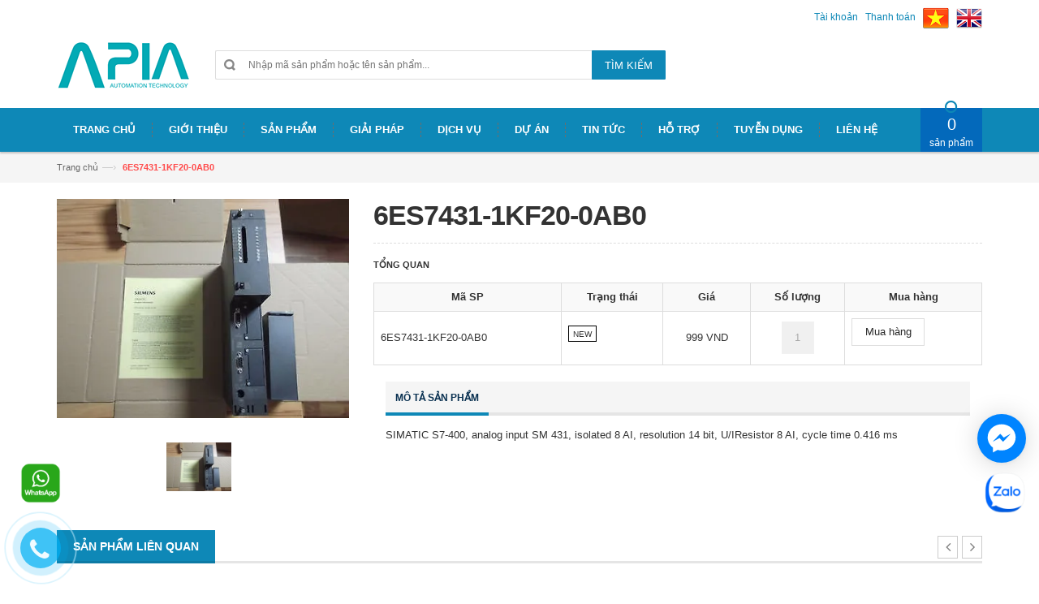

--- FILE ---
content_type: text/html; charset=utf-8
request_url: https://www.apia.com.vn/6es7431-1kf20-0ab0
body_size: 15645
content:
<!DOCTYPE html>
<html lang="vi">

	<head>
		<meta charset="UTF-8" />
		<meta http-equiv="x-ua-compatible" content="ie=edge">
		<meta name="viewport" content="width=device-width, initial-scale=1, maximum-scale=1">
		<meta name="robots" content="noodp,index,follow" />
		<meta name="keywords" content="Công Ty TNHH Công Nghiệp Tự Động Hóa An Phát">
		<meta name="format-detection" content="telephone=no">
		<meta name='revisit-after' content='1 days' />
		<title>
			6ES7431-1KF20-0AB0
			</title>
		
		<meta name="description" content="SIMATIC S7-400, analog input SM 431, isolated 8 AI, resolution 14 bit, U/IResistor 8 AI, cycle time 0.416 ms">
		
		<link rel="canonical" href="https://www.apia.com.vn/6es7431-1kf20-0ab0">
		<link rel="icon" href="//bizweb.dktcdn.net/100/172/842/themes/229051/assets/favicon.png?1732596230731" type="image/x-icon" />

		
<meta property="og:type" content="product">
<meta property="og:title" content="6ES7431-1KF20-0AB0">

<meta property="og:image" content="http://bizweb.dktcdn.net/thumb/grande/100/172/842/products/siemenssimatics7cpu417h6es7417-4d677edb-99de-4a08-bedb-9d2a5f9a8435.jpg?v=1583071111787">
<meta property="og:image:secure_url" content="https://bizweb.dktcdn.net/thumb/grande/100/172/842/products/siemenssimatics7cpu417h6es7417-4d677edb-99de-4a08-bedb-9d2a5f9a8435.jpg?v=1583071111787">

<meta property="og:price:amount" content="999 VND">
<meta property="og:price:currency" content="VND">


<meta property="og:description" content="SIMATIC S7-400, analog input SM 431, isolated 8 AI, resolution 14 bit, U/IResistor 8 AI, cycle time 0.416 ms">

<meta property="og:url" content="https://www.apia.com.vn/6es7431-1kf20-0ab0">
<meta property="og:site_name" content="Công Ty TNHH Công Nghiệp Tự Động Hóa An Phát">
<meta property="og:type" content="website">
<meta property="og:title" content="6ES7431-1KF20-0AB0">
<meta property="og:image" content="http://bizweb.dktcdn.net/100/172/842/themes/229051/assets/logo.png?1732596230731">
<meta property="og:image:secure_url" content="https://bizweb.dktcdn.net/100/172/842/themes/229051/assets/logo.png?1732596230731">

		<!-- HTML5 shim and Respond.js for IE8 support of HTML5 elements and media queries -->
		<!-- WARNING: Respond.js doesn't work if you view the page via file:// -->
		<!--[if lt IE 9]>
<script src="//oss.maxcdn.com/html5shiv/3.7.2/html5shiv.min.js"></script>
<script src="//oss.maxcdn.com/respond/1.4.2/respond.min.js"></script>
<![endif]-->
		<!-- Mobile Specific -->
		<meta name="viewport" content="width=device-width, initial-scale=1, maximum-scale=1">
		<!-- CSS Style -->
		<link href="//bizweb.dktcdn.net/100/172/842/themes/229051/assets/bootstrap.min.css?1732596230731" rel="stylesheet" type="text/css" media="all" />
		<link href="//bizweb.dktcdn.net/100/172/842/themes/229051/assets/jquery.fancybox.css?1732596230731" rel="stylesheet" type="text/css" media="all" />
		
		<link href="//bizweb.dktcdn.net/100/172/842/themes/229051/assets/styles.css?1732596230731" rel="stylesheet" type="text/css" media="all" />
		<link href="//bizweb.dktcdn.net/100/172/842/themes/229051/assets/custom.css?1732596230731" rel="stylesheet" type="text/css" media="all" />
		<link href="//bizweb.dktcdn.net/100/172/842/themes/229051/assets/owl.carousel.css?1732596230731" rel="stylesheet" type="text/css" media="all" />
		<link href="//bizweb.dktcdn.net/100/172/842/themes/229051/assets/owl.theme.css?1732596230731" rel="stylesheet" type="text/css" media="all" />
		
		<link href="//bizweb.dktcdn.net/100/172/842/themes/229051/assets/flexslider.css?1732596230731" rel="stylesheet" type="text/css" media="all" />
		<script src="//bizweb.dktcdn.net/assets/themes_support/option-selectors.js" type="text/javascript"></script>
		

		<link rel="stylesheet" href="//maxcdn.bootstrapcdn.com/font-awesome/4.4.0/css/font-awesome.min.css">
		<!-- Google Fonts -->
		<link href='//fonts.googleapis.com/css?family=Open+Sans:300italic,400italic,600italic,700italic,800italic,300,700,800,400,600' rel='stylesheet' type='text/css'>

		<!-- JavaScript -->
		<script src="//bizweb.dktcdn.net/100/172/842/themes/229051/assets/jquery.min.js?1732596230731" type="text/javascript"></script>
		<script src="//bizweb.dktcdn.net/100/172/842/themes/229051/assets/bootstrap.min.js?1732596230731" type="text/javascript"></script>

		<script src="//bizweb.dktcdn.net/100/172/842/themes/229051/assets/parallax.js?1732596230731" type="text/javascript"></script>
		<script src="//bizweb.dktcdn.net/100/172/842/themes/229051/assets/common.js?1732596230731" type="text/javascript"></script>
		<script src="//bizweb.dktcdn.net/100/172/842/themes/229051/assets/owl.carousel.min.js?1732596230731" type="text/javascript"></script>
		<script src="//bizweb.dktcdn.net/100/172/842/themes/229051/assets/jquery.fancybox.pack.js?1732596230731" type="text/javascript"></script>
		<script src="//bizweb.dktcdn.net/assets/themes_support/api.jquery.js" type="text/javascript"></script>


		

		
		<script src="//bizweb.dktcdn.net/100/172/842/themes/229051/assets/jquery.flexslider.js?1732596230731" type="text/javascript"></script>
		<script src="//bizweb.dktcdn.net/100/172/842/themes/229051/assets/cloud-zoom.js?1732596230731" type="text/javascript"></script>
		

		<script>
	var Bizweb = Bizweb || {};
	Bizweb.store = 'plcsiemensvn.mysapo.net';
	Bizweb.id = 172842;
	Bizweb.theme = {"id":229051,"name":"accent","role":"main"};
	Bizweb.template = 'product';
	if(!Bizweb.fbEventId)  Bizweb.fbEventId = 'xxxxxxxx-xxxx-4xxx-yxxx-xxxxxxxxxxxx'.replace(/[xy]/g, function (c) {
	var r = Math.random() * 16 | 0, v = c == 'x' ? r : (r & 0x3 | 0x8);
				return v.toString(16);
			});		
</script>
<script>
	(function () {
		function asyncLoad() {
			var urls = ["https://newcollectionfilter.sapoapps.vn/genscript/script.js?store=plcsiemensvn.mysapo.net","https://productviewedhistory.sapoapps.vn/ProductViewed/ProductRecentScriptTags?store=plcsiemensvn.mysapo.net","https://google-shopping-v2.sapoapps.vn/api/conversion-tracker/global-tag/2732?store=plcsiemensvn.mysapo.net","https://google-shopping-v2.sapoapps.vn/api/conversion-tracker/event-tag/2732?store=plcsiemensvn.mysapo.net"];
			for (var i = 0; i < urls.length; i++) {
				var s = document.createElement('script');
				s.type = 'text/javascript';
				s.async = true;
				s.src = urls[i];
				var x = document.getElementsByTagName('script')[0];
				x.parentNode.insertBefore(s, x);
			}
		};
		window.attachEvent ? window.attachEvent('onload', asyncLoad) : window.addEventListener('load', asyncLoad, false);
	})();
</script>


<script>
	window.BizwebAnalytics = window.BizwebAnalytics || {};
	window.BizwebAnalytics.meta = window.BizwebAnalytics.meta || {};
	window.BizwebAnalytics.meta.currency = 'VND';
	window.BizwebAnalytics.tracking_url = '/s';

	var meta = {};
	
	meta.product = {"id": 13418090, "vendor": "SIEMENS", "name": "6ES7431-1KF20-0AB0",
	"type": "PLC S7-400", "price": 999 };
	
	
	for (var attr in meta) {
	window.BizwebAnalytics.meta[attr] = meta[attr];
	}
</script>

	
		<script src="/dist/js/stats.min.js?v=96f2ff2"></script>
	



<!-- Global site tag (gtag.js) - Google Analytics --> <script async src="https://www.googletagmanager.com/gtag/js?id=UA-163451817-1"></script> <script> window.dataLayer = window.dataLayer || []; function gtag(){dataLayer.push(arguments);} gtag('js', new Date()); gtag('config', 'UA-163451817-1'); </script>
<script>

	window.enabled_enhanced_ecommerce = false;

</script>

<script>

	try {
		
				gtag('event', 'view_item', {
					event_category: 'engagement',
					event_label: "6ES7431-1KF20-0AB0"
				});
		
	} catch(e) { console.error('UA script error', e);}
	

</script>






<script>
	var eventsListenerScript = document.createElement('script');
	eventsListenerScript.async = true;
	
	eventsListenerScript.src = "/dist/js/store_events_listener.min.js?v=1b795e9";
	
	document.getElementsByTagName('head')[0].appendChild(eventsListenerScript);
</script>






		<link href="//bizweb.dktcdn.net/100/172/842/themes/229051/assets/bw-statistics-style.css?1732596230731" rel="stylesheet" type="text/css" media="all" />
		<link href="//bizweb.dktcdn.net/100/172/842/themes/229051/assets/cf-stylesheet.css?1732596230731" rel="stylesheet" type="text/css" media="all" />
	</head>

	<body class="cms-index-index">
		<div class="page">
			<!-- Header -->
<header class="header-container">
	<div class="header-top">
		<div class="container">
			<div class="row">
				<!-- Header Language -->
				<div class="col-xs-6">

					<div class="welcome-msg hidden-xs">Chào mừng bạn đã đến với website APIA</div>
				</div>
				<div class="col-xs-6">
					<!-- Header Top Links -->
					<div class="toplinks">
						<div class="links">
							<div class="myaccount"><a title="Tài khoản" href="/account"><span class="hidden-xs">Tài khoản</span></a></div>
							<div class="check"><a title="Thanh toán" href="/checkout"><span class="hidden-xs">Thanh toán</span></a></div>
							<div class="flag">
								<a href="https://www.apia.com.vn/"><img alt="vietnam" src="//bizweb.dktcdn.net/100/271/576/themes/607443/assets/vn.png?1511831731678"></a>
								<a href="https://www.apia.com.vn/"><img alt="english" src="//bizweb.dktcdn.net/100/271/576/themes/607443/assets/eng.png?1511831731678"></a>
							</div>
						</div>
					</div>
					<!-- End Header Top Links -->
				</div>
			</div>
		</div>
	</div>
	<div class="header container">
		<div class="row">
			<div class="col-lg-2 col-sm-3 col-md-2 col-xs-12">
				
				<!-- Header Logo -->
				<a class="logo" title="Công Ty TNHH Công Nghiệp Tự Động Hóa An Phát" href="/"><img alt="Công Ty TNHH Công Nghiệp Tự Động Hóa An Phát" src="//bizweb.dktcdn.net/100/172/842/themes/229051/assets/logo.png?1732596230731"></a>
				<!-- End Header Logo -->
					

			</div>
			<div class="col-lg-6 col-sm-5 col-md-6 col-xs-12">
				<!-- Search-col -->
				<div class="search-box">
					<form action="/search" method="get" id="search_mini_form">
						<input type="text" placeholder="Nhập mã sản phẩm hoặc tên sản phẩm..." value="" maxlength="70" class="" name="query" id="search">
						<button id="submit-button" class="search-btn-bg" type="submit"><span>Tìm kiếm</span></button>
					</form>
				</div>
				<!-- End Search-col -->
			</div>
			<!-- Top Cart -->
			
			<!-- End Top Cart -->
		</div>
	</div>
</header>
<!-- end header -->
<!-- Navbar -->
<nav>
	<div class="container">
		<div class="nav-inner">
			<!-- mobile-menu -->
			<div class="hidden-desktop" id="mobile-menu">
				<ul class="navmenu">
					<li>
						<div class="menutop">
							<div class="toggle"> <span class="icon-bar"></span> <span class="icon-bar"></span> <span class="icon-bar"></span></div>
							<h2>Menu</h2>
						</div>
						<ul style="display:none;" class="submenu">
							<li>
								<ul class="topnav">
									
									
									<li class="level0 level-top parent">
										<a href="/" class="level-top"> <span>Trang chủ</span> </a>
									</li>
									
									
									
									<li class="level0 level-top parent">
										<a href="/gioi-thieu" class="level-top"> <span>Giới thiệu</span> </a>
									</li>
									
									
									
									<li class="level0 level-top parent">
										<a href="/collections/all"> <span>Sản phẩm</span> </a>
										<ul class="level0">
											
											<li class="level1"><a href="/logo"><span>PLC SIEMENS</span></a></li>
											
											<ul class="level1">
												
												<li class="level2"><a href="/logo"><span>PLC LOGO</span></a></li>
												
												<li class="level2"><a href="/plc-s7-200"><span>PLC S7-200</span></a></li>
												
												<li class="level2"><a href="/plc-s7-1200"><span>PLC S7-1200</span></a></li>
												
												<li class="level2"><a href="/s7-300"><span>PLC S7-300</span></a></li>
												
												<li class="level2"><a href="/plc-s7-400"><span>PLC S7-400</span></a></li>
												
												<li class="level2"><a href="/plc-siemens"><span>PLC S7-1500</span></a></li>
												
												<li class="level2"><a href="/bo-nguon-plc"><span>Bộ nguồn PLC</span></a></li>
												
												<li class="level2"><a href="/thiet-bi-phu-tro-plc"><span>Thiết bị phụ trợ PLC</span></a></li>
												
												<li class="level2"><a href="/simatic-s5"><span>SIMATIC S5</span></a></li>
												
												<li class="level2"><a href="/simatic-siemens"><span>SIMATIC SIEMENS</span></a></li>
												
											</ul>
											
											
											<li class="level1"><a href="/man-hinh"><span>Màn Hình Siemens</span></a></li>
											
											
											<li class="level1"><a href="/bien-tan-siemens"><span>Biến Tần Siemens</span></a></li>
											
											
											<li class="level1"><a href="/thiet-bi-dong-cat-siemens"><span>Thiết Bị Đóng Cắt Siemens</span></a></li>
											
											<ul class="level1">
												
												<li class="level2"><a href="/khoi-dong-mem-siemens"><span>Khởi Động Mềm Siemens</span></a></li>
												
											</ul>
											
											
											<li class="level1"><a href="/bien-tan-yaskawa"><span>Biến tần YASKAWA</span></a></li>
											
											
											<li class="level1"><a href="/promtec-microwave"><span>proMtec - Microwave</span></a></li>
											
											
											<li class="level1"><a href="/bo-chuyen-doi-tin-hieu"><span>Bộ Chuyển Đổi Tín Hiệu</span></a></li>
											
											
											<li class="level1"><a href="/solenoid-valve"><span>Solenoid Valve</span></a></li>
											
											
											<li class="level1"><a href="/bo-do-luu-luong-ems"><span>Bộ Đo Lưu Lượng EMS</span></a></li>
											
											
											<li class="level1"><a href="/bien-tan-siemens-1"><span>Biến Tần Siemens</span></a></li>
											
											
											<li class="level1"><a href="/3s-japan"><span>3S JAPAN</span></a></li>
											
											
											<li class="level1"><a href="/bien-tan-goodwe-1"><span>Năng Lượng Mặt Trời</span></a></li>
											
											<ul class="level1">
												
												<li class="level2"><a href="/bien-tan-goodwe-1"><span>Biến Tần Năng Lượng Mặt Trời</span></a></li>
												
												<li class="level2"><a href="/"><span>Tấm Solar Năng Lượng Mặt Trời</span></a></li>
												
											</ul>
											
											
											<li class="level1"><a href="/identification-and-locating-siemens"><span>Identification and Locating SIEMENS</span></a></li>
											
											
										</ul>
									</li>
									
									
									
									<li class="level0 level-top parent">
										<a href="/giai-phap" class="level-top"> <span>Giải pháp</span> </a>
									</li>
									
									
									
									<li class="level0 level-top parent">
										<a href="/dich-vu" class="level-top"> <span>Dịch vụ</span> </a>
									</li>
									
									
									
									<li class="level0 level-top parent">
										<a href="/du-an" class="level-top"> <span>Dự án</span> </a>
									</li>
									
									
									
									<li class="level0 level-top parent">
										<a href="/tin-tuc" class="level-top"> <span>Tin tức</span> </a>
									</li>
									
									
									
									<li class="level0 level-top parent">
										<a href="/ho-tro" class="level-top"> <span>Hỗ trợ</span> </a>
									</li>
									
									
									
									<li class="level0 level-top parent">
										<a href="/cong-ty-tnhh-cong-nghiep-tu-dong-hoa-an-phat" class="level-top"> <span>Tuyễn Dụng</span> </a>
									</li>
									
									
									
									<li class="level0 level-top parent">
										<a href="/lien-he" class="level-top"> <span>Liên hệ</span> </a>
									</li>
									
									
								</ul>
							</li>
						</ul>
					</li>
				</ul>
				<!--navmenu-->
			</div>
			<!--End mobile-menu -->

			
			<!-- Header Logo -->
			<a class="logo-small" title="Công Ty TNHH Công Nghiệp Tự Động Hóa An Phát" href="/"><img alt="Công Ty TNHH Công Nghiệp Tự Động Hóa An Phát" src="//bizweb.dktcdn.net/100/172/842/themes/229051/assets/logo-small.png?1732596230731"></a>
			<!-- End Header Logo -->
				


			<ul id="nav" class="hidden-xs">
				
				
				<li class="level0"><a href="/"><span>Trang chủ</span> </a>
					
					
				
				<li class="level0"><a href="/gioi-thieu"><span>Giới thiệu</span> </a>
					
					
				
				<li class="level0 drop-menu"><a href="/collections/all"><span>Sản phẩm</span> </a>
					<ul class="level1">
						
						<li class="level1">
							<a href="/logo"> <span>PLC SIEMENS</span></a>
							
							<ul class="level2">
								
								<li class="level2"><a href="/logo"> <span>PLC LOGO</span></a></li>
								
								<li class="level2"><a href="/plc-s7-200"> <span>PLC S7-200</span></a></li>
								
								<li class="level2"><a href="/plc-s7-1200"> <span>PLC S7-1200</span></a></li>
								
								<li class="level2"><a href="/s7-300"> <span>PLC S7-300</span></a></li>
								
								<li class="level2"><a href="/plc-s7-400"> <span>PLC S7-400</span></a></li>
								
								<li class="level2"><a href="/plc-siemens"> <span>PLC S7-1500</span></a></li>
								
								<li class="level2"><a href="/bo-nguon-plc"> <span>Bộ nguồn PLC</span></a></li>
								
								<li class="level2"><a href="/thiet-bi-phu-tro-plc"> <span>Thiết bị phụ trợ PLC</span></a></li>
								
								<li class="level2"><a href="/simatic-s5"> <span>SIMATIC S5</span></a></li>
								
								<li class="level2"><a href="/simatic-siemens"> <span>SIMATIC SIEMENS</span></a></li>
								
							</ul>
							
						</li>
						
						<li class="level1">
							<a href="/man-hinh"> <span>Màn Hình Siemens</span></a>
							
						</li>
						
						<li class="level1">
							<a href="/bien-tan-siemens"> <span>Biến Tần Siemens</span></a>
							
						</li>
						
						<li class="level1">
							<a href="/thiet-bi-dong-cat-siemens"> <span>Thiết Bị Đóng Cắt Siemens</span></a>
							
							<ul class="level2">
								
								<li class="level2"><a href="/khoi-dong-mem-siemens"> <span>Khởi Động Mềm Siemens</span></a></li>
								
							</ul>
							
						</li>
						
						<li class="level1">
							<a href="/bien-tan-yaskawa"> <span>Biến tần YASKAWA</span></a>
							
						</li>
						
						<li class="level1">
							<a href="/promtec-microwave"> <span>proMtec - Microwave</span></a>
							
						</li>
						
						<li class="level1">
							<a href="/bo-chuyen-doi-tin-hieu"> <span>Bộ Chuyển Đổi Tín Hiệu</span></a>
							
						</li>
						
						<li class="level1">
							<a href="/solenoid-valve"> <span>Solenoid Valve</span></a>
							
						</li>
						
						<li class="level1">
							<a href="/bo-do-luu-luong-ems"> <span>Bộ Đo Lưu Lượng EMS</span></a>
							
						</li>
						
						<li class="level1">
							<a href="/bien-tan-siemens-1"> <span>Biến Tần Siemens</span></a>
							
						</li>
						
						<li class="level1">
							<a href="/3s-japan"> <span>3S JAPAN</span></a>
							
						</li>
						
						<li class="level1">
							<a href="/bien-tan-goodwe-1"> <span>Năng Lượng Mặt Trời</span></a>
							
							<ul class="level2">
								
								<li class="level2"><a href="/bien-tan-goodwe-1"> <span>Biến Tần Năng Lượng Mặt Trời</span></a></li>
								
								<li class="level2"><a href="/"> <span>Tấm Solar Năng Lượng Mặt Trời</span></a></li>
								
							</ul>
							
						</li>
						
						<li class="level1">
							<a href="/identification-and-locating-siemens"> <span>Identification and Locating SIEMENS</span></a>
							
						</li>
						
					</ul>
				</li>
				
					
				
				<li class="level0"><a href="/giai-phap"><span>Giải pháp</span> </a>
					
					
				
				<li class="level0"><a href="/dich-vu"><span>Dịch vụ</span> </a>
					
					
				
				<li class="level0"><a href="/du-an"><span>Dự án</span> </a>
					
					
				
				<li class="level0"><a href="/tin-tuc"><span>Tin tức</span> </a>
					
					
				
				<li class="level0"><a href="/ho-tro"><span>Hỗ trợ</span> </a>
					
					
				
				<li class="level0"><a href="/cong-ty-tnhh-cong-nghiep-tu-dong-hoa-an-phat"><span>Tuyễn Dụng</span> </a>
					
					
				
				<li class="level0"><a href="/lien-he"><span>Liên hệ</span> </a>
					
					

			</ul>
			<div class="top-cart-contain">
				<div class="mini-cart">
					<div data-toggle="dropdown" data-hover="dropdown" class="basket dropdown-toggle">
						<a href="#">
							<div class="cart-box"><span id="cart-total"><strong></strong> sản phẩm </span></div>
						</a>
					</div>
					<div>
						<div class="top-cart-content arrow_box">
							<div class="block-subtitle">Các sản phẩm đã được mua</div>
							<ul id="cart-sidebar" class="mini-products-list">
							</ul>
							<div class="top-subtotal">Tổng tiền: <span class="price"></span></div>
							<div class="actions">
								<a class="btn-checkout" href="/checkout"><span>Thanh toán</span></a>
								<a class="view-cart" href="/cart"><span>Giỏ hàng</span></a>
							</div>
						</div>
					</div>
				</div>
				<div id="ajaxconfig_info">
					<a href="#/"></a>
					<input value="" type="hidden">
					<input id="enable_module" value="1" type="hidden">
					<input class="effect_to_cart" value="1" type="hidden">
					<input class="title_shopping_cart" value="Go to shopping cart" type="hidden">
				</div>
			</div>
		</div>
	</div>
</nav>
<!-- end nav -->
<div id="add_succes" style="display:none"></div>
<script>
	Bizweb.getCart(loadCart);
	function loadCart(cart) {
		var html = "";
		for (i = 0; i < cart.items.length; i++) {
			html += "<li class='item even'>";
			if(cart.items[i].image){					
				html += "<a class='product-image' href='" + cart.items[i].url + "' title='" + cart.items[i].name + "'><img alt='" + cart.items[i].name + "' src='" + cart.items[i].image + "' width='80'></a>";
			}
			else{
				html += "<a class='product-image' href='" + cart.items[i].url + "' title='" + cart.items[i].name + "'><img alt='" + cart.items[i].name + "' src='http://bizweb.dktcdn.net/thumb/large/assets/themes_support/noimage.gif' width='80'></a>";
			}

			html += "<div class='detail-item'>";
			html += "<div class='product-details'>";
			html +=	"<a href='javascript:void(0);' title='Loại bỏ SP' onclick='Bizweb.removeItem(" + cart.items[i].variant_id + " , removeCart)' class='glyphicon glyphicon-remove'>&nbsp;</a> <a class='glyphicon glyphicon-pencil' title='Sửa sản phẩm' href='/cart'>&nbsp;</a>";
			html += "<p class='product-name'> <a href='" + cart.items[i].url + "' title='" + cart.items[i].name + "'>" + cart.items[i].name + "</a></p>";
			html += "</div>";
			html += "<div class='product-details-bottom'> <span class='price'>" + Bizweb.formatMoney(cart.items[i].price, '{{amount_no_decimals_with_comma_separator}} VND') + "</span><span class='title-desc'>Số lượng:</span> <strong>" + cart.items[i].quantity + "</strong></div>";
			html +=	"</div>";
			html += "</li>";
		}
		$("#cart-total strong").html(cart.item_count);
		$("#cart-sidebar").html(html);
		$(".top-subtotal span").html(Bizweb.formatMoney(cart.total_price, '{{amount_no_decimals_with_comma_separator}} VND'));
	}
	function removeCart(cart) {
		Bizweb.getCart(loadCart);
	}
	function cartItem(addItem) {
		var html = "";
		html += "<div>";
		if(addItem.image != null){					
			html += "<img src='" + addItem.image + "' width='80px' alt='Công Ty TNHH Công Nghiệp Tự Động Hóa An Phát'>";
		}
		else{
			html +="<img src='http://bizweb.dktcdn.net/thumb/large/assets/themes_support/noimage.gif' width='80px' alt='Công Ty TNHH Công Nghiệp Tự Động Hóa An Phát'>";
		}

		html += "</div>";
		html += "<div>";
		html += "<p>" + addItem.name + "</p>"
		html += "<p><i class='fa fa-check'></i>Thêm thành công sản phẩm vào giỏ hàng</p>";
		html += "</div>";
		$('#add_succes').html(html);
		$("#add_succes").fancybox({
			width: 300,
			minHeight: 50,
			/*
			afterShow: function(){
				setTimeout( function() {$.fancybox.close(); },2500);
			},
			afterClose: function(){
				clearTimeout( );
			}*/
		});
		$("#add_succes").trigger('click');
		Bizweb.getCart(loadCart);
	}
</script>
			
<!-- end breadcrumbs -->
<div class="breadcrumbs">
	<div class="container">
		<div class="row">
			<ul>
				<li class="home"> <a href="/" title="Trở về trang chủ">Trang chủ</a><span>&mdash;›</span></li>
				<li class="category13"><strong>6ES7431-1KF20-0AB0</strong></li>
			</ul>
		</div>
	</div>
</div>
<!-- end breadcrumbs -->
<!-- main-container -->

<section class="main-container col1-layout">
	<div class="main container">
		<div class="col-main">
			<div class="row">
				<div class="product-view wow bounceInUp animated" itemscope itemtype="http://schema.org/Product">
					<meta itemprop="url" content="//www.apia.com.vn/6es7431-1kf20-0ab0">
					<meta itemprop="image" content="//bizweb.dktcdn.net/thumb/grande/100/172/842/products/siemenssimatics7cpu417h6es7417-4d677edb-99de-4a08-bedb-9d2a5f9a8435.jpg?v=1583071111787">
					<meta itemprop="shop-currency" content="VND">
					<div class="product-essential">
						<form id="product_addtocart_form">
							<div class="product-img-box col-lg-4 col-sm-5 col-md-4 col-xs-12 wow bounceInRight animated">
								<div class="product-image">
									<div class="large-image">
										
										<a href="//bizweb.dktcdn.net/100/172/842/products/siemenssimatics7cpu417h6es7417-4d677edb-99de-4a08-bedb-9d2a5f9a8435.jpg?v=1583071111787" class="cloud-zoom" id="zoom1" rel="useWrapper: false, adjustY:0, adjustX:20"> <img src="//bizweb.dktcdn.net/100/172/842/products/siemenssimatics7cpu417h6es7417-4d677edb-99de-4a08-bedb-9d2a5f9a8435.jpg?v=1583071111787" alt="6ES7431-1KF20-0AB0"> </a>
									</div>
									<div class="flexslider flexslider-thumb">
										<ul class="previews-list slides">
											
											
											<li>
												<a href='//bizweb.dktcdn.net/100/172/842/products/siemenssimatics7cpu417h6es7417-4d677edb-99de-4a08-bedb-9d2a5f9a8435.jpg?v=1583071111787' class='cloud-zoom-gallery' rel="useZoom: 'zoom1', smallImage: 'https://bizweb.dktcdn.net/100/172/842/products/siemenssimatics7cpu417h6es7417-4d677edb-99de-4a08-bedb-9d2a5f9a8435.jpg?v=1583071111787' "><img src="//bizweb.dktcdn.net/thumb/small/100/172/842/products/siemenssimatics7cpu417h6es7417-4d677edb-99de-4a08-bedb-9d2a5f9a8435.jpg?v=1583071111787" alt="6ES7431-1KF20-0AB0" /></a>
											</li>
											
										</ul>
									</div>
								</div>

								<!-- end: more-images -->

								<div class="clear"></div>
							</div>
							<div class="product-shop col-lg-8 col-sm-7 col-xs-12">
								<div class="product-name">
									<h1 itemprop="name">6ES7431-1KF20-0AB0</h1>
								</div>
								
															
								<div class="short-description">
									<h2>Tổng quan</h2>
									<p class="rte"></p>
								</div>
								

								<div class="add-to-box">
									<div class="add-to-cart">
										<select id="product-select" name="variantId" style="display:none">
											
											<option  value="94402278">NEW - 999 VND</option>
											
										</select>
									</div>
								</div>
								
								<div class="table-responsive tableMiddle">
	<div>
		<table class="table table-bordered table-striped table-hover table-sm xvariantList" cellspacing="0" rules="all" border="1" id="gridVariantList" style="border-collapse:collapse;overflow-x: scroll; vertical-align: middle !important;">
			<tbody>
				<tr>
					<th scope="col">Mã SP</th>
					<th scope="col">Trạng thái</th>
					
					<th align="center" scope="col">Giá</th>
					<th align="center" scope="col">Số lượng</th>
					<th align="center" scope="col">Mua hàng</th>
				</tr>
				<tr valign="middle">
					<td>
						<span class="variant-sku">

							6ES7431-1KF20-0AB0

						</span>
					</td>
					<td>
						<span>
							
							
							
							













<style>
	label[for="product-select-option-0"] { display: none; }
	#product-select-option-0 { display: none; }
	#product-select-option-0 + .custom-style-select-box { display: none !important; }
</style>
<script>$(window).load(function() { $('.selector-wrapper:eq(0)').hide(); });</script>






<div class="swatch clearfix" data-option-index="0">
	<div class="header">Nhóm</div>
	
	
	
	
	
	 
	
	<div data-value="NEW" class="swatch-element new available">
		
		<input id="swatch-0-new" type="radio" name="option-0" value="NEW" checked  />
		
		<label for="swatch-0-new" style="background:NEW">
			NEW
			<img class="crossed-out" src="//bizweb.dktcdn.net/100/172/842/themes/229051/assets/soldout.png?1732596230731" />
		</label>
		
	</div>
	
	
	<script>
		jQuery('.swatch[data-option-index="0"] .new').removeClass('soldout').addClass('available').find(':radio').removeAttr('disabled');
	</script>
	
	
</div>




							
							
						</span>
					</td>
					
					<td align="center">
						<span>
							
							
							<p class="special-price">999 VND</p>
							
							
						</span>
					</td>
					<td align="center">

						<input type="text" class="input-text qty" title="Qty" value="1" maxlength="3" id="qty" name="quantity" onkeyup="valid(this,'numbers')" onblur="valid(this,'numbers')">

					</td>

					<td align="center">
						<a class="button btn-cart" title="Add to Cart" onclick="Bizweb.addItemFromForm('product_addtocart_form', cartItem);"><span><i class="icon-basket"></i> Mua hàng</span></a>
					</td>
				</tr>
			</tbody>
		</table>
	</div>
</div>
								<div class="col-sm-12 wow bounceInUp animated">
							<ul id="product-detail-tab" class="nav nav-tabs product-tabs">
								<li class="active"> <a href="#product_tabs_description" data-toggle="tab"> Mô tả sản phẩm </a> </li>
								
								
							</ul>
							<div id="productTabContent" class="tab-content">
								<div class="tab-pane fade in active" id="product_tabs_description">
									<div class="std rte">
										SIMATIC S7-400, analog input SM 431, isolated 8 AI, resolution 14 bit, U/IResistor 8 AI, cycle time 0.416 ms
									</div>
								</div>
								
								
							</div>
						</div>
							</div>
							
						</form>
					</div>
					<div class="product-collateral">
						
						<div class="col-sm-12">
							<div class="box-additional">
								
								<div class="related-pro wow bounceInUp animated">
									<div class="slider-items-products">
										<div class="new_title center">
											<h2>Sản phẩm liên quan</h2>
										</div>
										<div id="related-products-slider" class="product-flexslider hidden-buttons">
											<div class="slider-items slider-width-col4">
												
												<!-- Item -->
<div class="item">
	
	

	
	
	
	
	<div class="col-item">
		
		<div class="product-image-area">
			<a class="product-image" title="6ES7214-1AG40-0XB0" href="/6es7214-1ag40-0xb0">
				<img src="//bizweb.dktcdn.net/thumb/large/100/172/842/products/p-st70-xx-04846i.jpg?v=1690362242820" class="img-responsive" alt="6ES7214-1AG40-0XB0" />
			</a>
		</div>
		<div class="info">
			<div class="info-inner">
				<div class="item-title"><h3><a title="6ES7214-1AG40-0XB0" href="/6es7214-1ag40-0xb0">6ES7214-1AG40-0XB0</a></h3></div>
				<!--item-title-->
				<div class="item-content">
					<div class="price-box">
						
						
						<p class="special-price"> <span class="price"> 5.560.000 VND </span> </p>
						
						
					</div>
				</div>
				<!--item-content-->
			</div>
			<!--info-inner-->
			<div class="actions">
				<form action="/cart/add" method="post" class="variants" id="product-actions-5767250" enctype="multipart/form-data">
					
					
					
					<input type="hidden" name="variantId" value="94404004" />
					<button class="button btn-cart" title="Mua hàng"><span>Mua hàng</span></button>
					
					
				</form>  
			</div>
			<!--actions-->
			<div class="clearfix"> </div>
		</div>
	</div>
</div>
<!-- End Item -->
												
												<!-- Item -->
<div class="item">
	
	

	
	
	
	
	<div class="col-item">
		
		<div class="product-image-area">
			<a class="product-image" title="6ES7215-1AG40-0XB0" href="/6es7215-1ag40-0xb0">
				<img src="//bizweb.dktcdn.net/thumb/large/100/172/842/products/6es7215-1ag40-0xb0.jpg?v=1524397736477" class="img-responsive" alt="6ES7215-1AG40-0XB0" />
			</a>
		</div>
		<div class="info">
			<div class="info-inner">
				<div class="item-title"><h3><a title="6ES7215-1AG40-0XB0" href="/6es7215-1ag40-0xb0">6ES7215-1AG40-0XB0</a></h3></div>
				<!--item-title-->
				<div class="item-content">
					<div class="price-box">
						
						
						<p class="special-price"> <span class="price"> 8.000.000 VND </span> </p>
						
						
					</div>
				</div>
				<!--item-content-->
			</div>
			<!--info-inner-->
			<div class="actions">
				<form action="/cart/add" method="post" class="variants" id="product-actions-5767700" enctype="multipart/form-data">
					
					
					
					<input type="hidden" name="variantId" value="94404001" />
					<button class="button btn-cart" title="Mua hàng"><span>Mua hàng</span></button>
					
					
				</form>  
			</div>
			<!--actions-->
			<div class="clearfix"> </div>
		</div>
	</div>
</div>
<!-- End Item -->
												
												<!-- Item -->
<div class="item">
	
	

	
	
	
	
	<div class="col-item">
		
		<div class="product-image-area">
			<a class="product-image" title="6ES7215-1HG40-0XB0" href="/6es7215-1hg40-0xb0">
				<img src="//bizweb.dktcdn.net/thumb/large/100/172/842/products/6es7215-1hg40-0xb0.jpg?v=1524397719530" class="img-responsive" alt="6ES7215-1HG40-0XB0" />
			</a>
		</div>
		<div class="info">
			<div class="info-inner">
				<div class="item-title"><h3><a title="6ES7215-1HG40-0XB0" href="/6es7215-1hg40-0xb0">6ES7215-1HG40-0XB0</a></h3></div>
				<!--item-title-->
				<div class="item-content">
					<div class="price-box">
						
						
						<p class="special-price"> <span class="price"> 8.000.000 VND </span> </p>
						
						
					</div>
				</div>
				<!--item-content-->
			</div>
			<!--info-inner-->
			<div class="actions">
				<form action="/cart/add" method="post" class="variants" id="product-actions-6370345" enctype="multipart/form-data">
					
					
					
					<input type="hidden" name="variantId" value="94403827" />
					<button class="button btn-cart" title="Mua hàng"><span>Mua hàng</span></button>
					
					
				</form>  
			</div>
			<!--actions-->
			<div class="clearfix"> </div>
		</div>
	</div>
</div>
<!-- End Item -->
												
												<!-- Item -->
<div class="item">
	
	

	
	
	
	
	<div class="col-item">
		
		<div class="product-image-area">
			<a class="product-image" title="Cảm biến AN-QR18-8" href="/analog-sensor-model-an-qr18-8">
				<img src="//bizweb.dktcdn.net/thumb/large/100/172/842/products/a0118393-4a3e0e56176b6.jpg?v=1524397705720" class="img-responsive" alt="Cảm biến AN-QR18-8" />
			</a>
		</div>
		<div class="info">
			<div class="info-inner">
				<div class="item-title"><h3><a title="Cảm biến AN-QR18-8" href="/analog-sensor-model-an-qr18-8">Cảm biến AN-QR18-8</a></h3></div>
				<!--item-title-->
				<div class="item-content">
					<div class="price-box">
						
						
						<p class="special-price"> <span class="price"> 1.780.000 VND </span> </p>
						
						
					</div>
				</div>
				<!--item-content-->
			</div>
			<!--info-inner-->
			<div class="actions">
				<form action="/cart/add" method="post" class="variants" id="product-actions-8096775" enctype="multipart/form-data">
					
					
					
					<input type="hidden" name="variantId" value="94403674" />
					<button class="button btn-cart" title="Mua hàng"><span>Mua hàng</span></button>
					
					
				</form>  
			</div>
			<!--actions-->
			<div class="clearfix"> </div>
		</div>
	</div>
</div>
<!-- End Item -->
												
												<!-- Item -->
<div class="item">
	
	

	
	
	
	
	<div class="col-item">
		
		<div class="product-image-area">
			<a class="product-image" title="Bộ lập trình S7-200 6ES7216-2BD23-0XB8" href="/6es7216-2bd23-0xb8">
				<img src="//bizweb.dktcdn.net/thumb/large/100/172/842/products/z1828010435316-d6a7c83f01a6206157baca39eb31870d.jpg?v=1586654685240" class="img-responsive" alt="Bộ lập trình S7-200 6ES7216-2BD23-0XB8" />
			</a>
		</div>
		<div class="info">
			<div class="info-inner">
				<div class="item-title"><h3><a title="Bộ lập trình S7-200 6ES7216-2BD23-0XB8" href="/6es7216-2bd23-0xb8">Bộ lập trình S7-200 6ES7216-2BD23-0XB8</a></h3></div>
				<!--item-title-->
				<div class="item-content">
					<div class="price-box">
						
						<p class="special-price"> <span class="price"> Liên hệ </span> </p>
						
					</div>
				</div>
				<!--item-content-->
			</div>
			<!--info-inner-->
			<div class="actions">
				<form action="/cart/add" method="post" class="variants" id="product-actions-5754861" enctype="multipart/form-data">
					
					<button class="button btn-cart" title="Chọn sản phẩm" type="button" onclick="window.location.href='/6es7216-2bd23-0xb8'" ><span>Chi tiết</span></button>
					
				</form>  
			</div>
			<!--actions-->
			<div class="clearfix"> </div>
		</div>
	</div>
</div>
<!-- End Item -->
												
												<!-- Item -->
<div class="item">
	
	

	
	
	
	
	<div class="col-item">
		
		<div class="product-image-area">
			<a class="product-image" title="Bộ nguồn 24V 20A" href="/6ep3436-8sb00-0ay0">
				<img src="//bizweb.dktcdn.net/thumb/large/100/172/842/products/p-kt01-xx-01566i.jpg?v=1524397678197" class="img-responsive" alt="Bộ nguồn 24V 20A" />
			</a>
		</div>
		<div class="info">
			<div class="info-inner">
				<div class="item-title"><h3><a title="Bộ nguồn 24V 20A" href="/6ep3436-8sb00-0ay0">Bộ nguồn 24V 20A</a></h3></div>
				<!--item-title-->
				<div class="item-content">
					<div class="price-box">
						
						
						<p class="special-price"> <span class="price"> 999 VND </span> </p>
						
						
					</div>
				</div>
				<!--item-content-->
			</div>
			<!--info-inner-->
			<div class="actions">
				<form action="/cart/add" method="post" class="variants" id="product-actions-9717284" enctype="multipart/form-data">
					
					
					
					<input type="hidden" name="variantId" value="94403373" />
					<button class="button btn-cart" title="Mua hàng"><span>Mua hàng</span></button>
					
					
				</form>  
			</div>
			<!--actions-->
			<div class="clearfix"> </div>
		</div>
	</div>
</div>
<!-- End Item -->
												
											</div>
										</div>
									</div>
								</div>
								
								
								<div class="upsell-pro wow bounceInUp animated">
									<div class="slider-items-products">
										<div class="new_title center">
											<h2>Sản phẩm bán chạy</h2>
										</div>
										<div id="upsell-products-slider" class="product-flexslider hidden-buttons">
											<div class="slider-items slider-width-col4">
												
												<!-- Item -->
<div class="item">
	
	

	
	
	
	
	<div class="col-item">
		
		<div class="product-image-area">
			<a class="product-image" title="6ED1052-1FB08-0BA0" href="/6ed1052-1fb08-0ba0">
				<img src="//bizweb.dktcdn.net/thumb/large/100/172/842/products/p-st70-xx-06807i.jpg?v=1524397666193" class="img-responsive" alt="6ED1052-1FB08-0BA0" />
			</a>
		</div>
		<div class="info">
			<div class="info-inner">
				<div class="item-title"><h3><a title="6ED1052-1FB08-0BA0" href="/6ed1052-1fb08-0ba0">6ED1052-1FB08-0BA0</a></h3></div>
				<!--item-title-->
				<div class="item-content">
					<div class="price-box">
						
						
						<p class="special-price"> <span class="price"> 1.780.000 VND </span> </p>
						
						
					</div>
				</div>
				<!--item-content-->
			</div>
			<!--info-inner-->
			<div class="actions">
				<form action="/cart/add" method="post" class="variants" id="product-actions-10150309" enctype="multipart/form-data">
					
					
					
					<input type="hidden" name="variantId" value="94403242" />
					<button class="button btn-cart" title="Mua hàng"><span>Mua hàng</span></button>
					
					
				</form>  
			</div>
			<!--actions-->
			<div class="clearfix"> </div>
		</div>
	</div>
</div>
<!-- End Item -->
												
												<!-- Item -->
<div class="item">
	
	

	
	
	
	
	<div class="col-item">
		
		<div class="product-image-area">
			<a class="product-image" title="Màn hình KTP 900 6AV2123-2JB03-0AX0" href="/6av2123-2jb03-0ax0">
				<img src="//bizweb.dktcdn.net/thumb/large/100/172/842/products/6av2123-2jb03-0ax0.jpg?v=1524397744570" class="img-responsive" alt="Màn hình KTP 900 6AV2123-2JB03-0AX0" />
			</a>
		</div>
		<div class="info">
			<div class="info-inner">
				<div class="item-title"><h3><a title="Màn hình KTP 900 6AV2123-2JB03-0AX0" href="/6av2123-2jb03-0ax0">Màn hình KTP 900 6AV2123-2JB03-0AX0</a></h3></div>
				<!--item-title-->
				<div class="item-content">
					<div class="price-box">
						
						
						<p class="special-price"> <span class="price"> 16.000.000 VND </span> </p>
						
						
					</div>
				</div>
				<!--item-content-->
			</div>
			<!--info-inner-->
			<div class="actions">
				<form action="/cart/add" method="post" class="variants" id="product-actions-5716634" enctype="multipart/form-data">
					
					
					
					<input type="hidden" name="variantId" value="94404091" />
					<button class="button btn-cart" title="Mua hàng"><span>Mua hàng</span></button>
					
					
				</form>  
			</div>
			<!--actions-->
			<div class="clearfix"> </div>
		</div>
	</div>
</div>
<!-- End Item -->
												
												<!-- Item -->
<div class="item">
	
	

	
	
	
	
	<div class="col-item">
		
		<div class="product-image-area">
			<a class="product-image" title="Màn hình KTP 400 6AV2123-2DB03-0AX0" href="/6av2123-2db03-0ax0">
				<img src="//bizweb.dktcdn.net/thumb/large/100/172/842/products/ktp400.jpg?v=1524397744927" class="img-responsive" alt="Màn hình KTP 400 6AV2123-2DB03-0AX0" />
			</a>
		</div>
		<div class="info">
			<div class="info-inner">
				<div class="item-title"><h3><a title="Màn hình KTP 400 6AV2123-2DB03-0AX0" href="/6av2123-2db03-0ax0">Màn hình KTP 400 6AV2123-2DB03-0AX0</a></h3></div>
				<!--item-title-->
				<div class="item-content">
					<div class="price-box">
						
						
						<p class="special-price"> <span class="price"> 6.000.000 VND </span> </p>
						
						
					</div>
				</div>
				<!--item-content-->
			</div>
			<!--info-inner-->
			<div class="actions">
				<form action="/cart/add" method="post" class="variants" id="product-actions-5716529" enctype="multipart/form-data">
					
					
					
					<input type="hidden" name="variantId" value="94404096" />
					<button class="button btn-cart" title="Mua hàng"><span>Mua hàng</span></button>
					
					
				</form>  
			</div>
			<!--actions-->
			<div class="clearfix"> </div>
		</div>
	</div>
</div>
<!-- End Item -->
												
												<!-- Item -->
<div class="item">
	
	

	
	
	
	
	<div class="col-item">
		
		<div class="product-image-area">
			<a class="product-image" title="6ES7214-1AG40-0XB0" href="/6es7214-1ag40-0xb0">
				<img src="//bizweb.dktcdn.net/thumb/large/100/172/842/products/p-st70-xx-04846i.jpg?v=1690362242820" class="img-responsive" alt="6ES7214-1AG40-0XB0" />
			</a>
		</div>
		<div class="info">
			<div class="info-inner">
				<div class="item-title"><h3><a title="6ES7214-1AG40-0XB0" href="/6es7214-1ag40-0xb0">6ES7214-1AG40-0XB0</a></h3></div>
				<!--item-title-->
				<div class="item-content">
					<div class="price-box">
						
						
						<p class="special-price"> <span class="price"> 5.560.000 VND </span> </p>
						
						
					</div>
				</div>
				<!--item-content-->
			</div>
			<!--info-inner-->
			<div class="actions">
				<form action="/cart/add" method="post" class="variants" id="product-actions-5767250" enctype="multipart/form-data">
					
					
					
					<input type="hidden" name="variantId" value="94404004" />
					<button class="button btn-cart" title="Mua hàng"><span>Mua hàng</span></button>
					
					
				</form>  
			</div>
			<!--actions-->
			<div class="clearfix"> </div>
		</div>
	</div>
</div>
<!-- End Item -->
												
												<!-- Item -->
<div class="item">
	
	

	
	
	
	
	<div class="col-item">
		
		<div class="product-image-area">
			<a class="product-image" title="6ES7215-1AG40-0XB0" href="/6es7215-1ag40-0xb0">
				<img src="//bizweb.dktcdn.net/thumb/large/100/172/842/products/6es7215-1ag40-0xb0.jpg?v=1524397736477" class="img-responsive" alt="6ES7215-1AG40-0XB0" />
			</a>
		</div>
		<div class="info">
			<div class="info-inner">
				<div class="item-title"><h3><a title="6ES7215-1AG40-0XB0" href="/6es7215-1ag40-0xb0">6ES7215-1AG40-0XB0</a></h3></div>
				<!--item-title-->
				<div class="item-content">
					<div class="price-box">
						
						
						<p class="special-price"> <span class="price"> 8.000.000 VND </span> </p>
						
						
					</div>
				</div>
				<!--item-content-->
			</div>
			<!--info-inner-->
			<div class="actions">
				<form action="/cart/add" method="post" class="variants" id="product-actions-5767700" enctype="multipart/form-data">
					
					
					
					<input type="hidden" name="variantId" value="94404001" />
					<button class="button btn-cart" title="Mua hàng"><span>Mua hàng</span></button>
					
					
				</form>  
			</div>
			<!--actions-->
			<div class="clearfix"> </div>
		</div>
	</div>
</div>
<!-- End Item -->
												
												<!-- Item -->
<div class="item">
	
	

	
	
	
	
	<div class="col-item">
		
		<div class="product-image-area">
			<a class="product-image" title="Bộ điều khiển S7-1200 6ES7217-1AG40-0XB0" href="/6es7217-1ag40-0xb0">
				<img src="//bizweb.dktcdn.net/thumb/large/100/172/842/products/p-st70-xx-06682i.jpg?v=1524397707670" class="img-responsive" alt="Bộ điều khiển S7-1200 6ES7217-1AG40-0XB0" />
			</a>
		</div>
		<div class="info">
			<div class="info-inner">
				<div class="item-title"><h3><a title="Bộ điều khiển S7-1200 6ES7217-1AG40-0XB0" href="/6es7217-1ag40-0xb0">Bộ điều khiển S7-1200 6ES7217-1AG40-0XB0</a></h3></div>
				<!--item-title-->
				<div class="item-content">
					<div class="price-box">
						
						
						<p class="special-price"> <span class="price"> 14.775.189 VND </span> </p>
						
						
					</div>
				</div>
				<!--item-content-->
			</div>
			<!--info-inner-->
			<div class="actions">
				<form action="/cart/add" method="post" class="variants" id="product-actions-7454111" enctype="multipart/form-data">
					
					
					
					<input type="hidden" name="variantId" value="94403697" />
					<button class="button btn-cart" title="Mua hàng"><span>Mua hàng</span></button>
					
					
				</form>  
			</div>
			<!--actions-->
			<div class="clearfix"> </div>
		</div>
	</div>
</div>
<!-- End Item -->
												
											</div>
										</div>
									</div>
								</div>
								
							</div>
						</div>
					</div>
				</div>
			</div>
		</div>
	</div>
</section>
<!--End main-container -->
<!-- Footer Starts -->
<script type="text/javascript">
	// <![CDATA[
	var selectCallback = function(variant, selector) {
		var addToCart = jQuery('.btn-cart'),
			productPrice = jQuery('.special-price'),
			comparePrice = jQuery('.old-price');
		if (variant) {
			// Regardless of stock, update the product price
			productPrice.html(Bizweb.formatMoney(variant.price, "{{amount_no_decimals_with_comma_separator}} VND"));

			// Also update and show the product's compare price if necessary
			if ( variant.compare_at_price > variant.price ) {

				comparePrice.html(Bizweb.formatMoney(variant.compare_at_price, "{{amount_no_decimals_with_comma_separator}} VND")).show();
			} else {
				comparePrice.hide();     
			}       
			var form = jQuery('#' + selector.domIdPrefix).closest('form');
			for (var i=0,length=variant.options.length; i<length; i++) {
				var radioButton = form.find('.swatch[data-option-index="' + i + '"] :radio[value="' + variant.options[i] +'"]');
				if (radioButton.size()) {
					radioButton.get(0).checked = true;
				}
			}
			if (variant.inventory_quantity > 0) {
				jQuery('#variant-inventory').text(variant.inventory_quantity + ' sp trong kho');
			} else {
				jQuery('#variant-inventory').text("Hết hàng");
			}
		} else {
			jQuery('#variant-inventory').text("");
		}
		if (variant) {
			$('.variant-sku').text(variant.sku);
		}
		else {
			$('.variant-sku').text("Không xác định");
		}
		if (variant && variant.available == true) {
			// selected a valid variant
			jQuery('.purchase').removeClass('disabled').removeAttr('disabled'); // remove unavailable class from add-to-cart button, and re-enable button
			jQuery('.special-price .price-a').html(Bizweb.formatMoney(variant.price, "{{amount_no_decimals_with_comma_separator}} VND"));  // update price field
		} else {
			// variant doesn't exist
			jQuery('.purchase').addClass('disabled').attr('disabled', 'disabled');      // set add-to-cart button to unavailable class and disable button
			var message = variant ? "Hết hàng" : "Ngừng bán";
			jQuery('.special-price .price-a').text(message); // update price-field message
		}
		/*begin variant image*/
		if (variant && variant.image) {  
			var originalImage = jQuery(".large-image img"); 
			var newImage = variant.image;
			var element = originalImage[0];
			Bizweb.Image.switchImage(newImage, element, function (newImageSizedSrc, newImage, element) {
				jQuery(element).parents('a').attr('href', newImageSizedSrc);
				jQuery(element).attr('src', newImageSizedSrc);
			});
		}
		/*end of variant image*/
	};

	// initialize multi selector for product
	jQuery(function() {
		new Bizweb.OptionSelectors("product-select", { product: {"id":13418090,"name":"6ES7431-1KF20-0AB0","alias":"6es7431-1kf20-0ab0","vendor":"SIEMENS","type":"PLC S7-400","content":"SIMATIC S7-400, analog input SM 431, isolated 8 AI, resolution 14 bit, U/IResistor 8 AI, cycle time 0.416 ms","summary":null,"template_layout":null,"available":true,"tags":["6ES7431-1KF20-0AB0"],"price":999.0000,"price_min":999.0000,"price_max":999.0000,"price_varies":false,"compare_at_price":0.0000,"compare_at_price_min":0.0000,"compare_at_price_max":0.0000,"compare_at_price_varies":false,"variants":[{"id":94402278,"barcode":"6ES7431-1KF20-0AB0","sku":"6ES7431-1KF20-0AB0","unit":null,"title":"NEW","options":["NEW"],"option1":"NEW","option2":null,"option3":null,"available":true,"taxable":false,"price":999.0000,"compare_at_price":0.0000,"inventory_management":"bizweb","inventory_policy":"continue","inventory_quantity":1,"weight_unit":"g","weight":0,"requires_shipping":true,"image":null}],"featured_image":{"src":"https://bizweb.dktcdn.net/100/172/842/products/siemenssimatics7cpu417h6es7417-4d677edb-99de-4a08-bedb-9d2a5f9a8435.jpg?v=1583071111787"},"images":[{"src":"https://bizweb.dktcdn.net/100/172/842/products/siemenssimatics7cpu417h6es7417-4d677edb-99de-4a08-bedb-9d2a5f9a8435.jpg?v=1583071111787"}],"options":["Nhóm"],"created_on":"2018-12-21T20:35:05","modified_on":"2023-07-26T16:00:38","published_on":"2023-07-26T15:57:40"}, onVariantSelected: selectCallback });
		jQuery('.selector-wrapper').addClass('clearfix');
		
		jQuery('.selector-wrapper').prepend("<label for='product-select-option-0'>Nhóm</label>");
		 
		 
		  });
		  // ]]>
</script>
<script>
	function valid(o,w){
		o.value = o.value.replace(valid.r[w],'');
		var qtyCount = document.getElementById('qty').value;
		if(qtyCount == 0){
			document.getElementById("qty").value = 1;
		}
	}
	valid.r={
		'numbers':/[^\d]/g
	}
</script>
<div class="pr-module-box" style="display: none">
	<div class="pr-module-title">
	</div>
	<div class="pr-slide-wrap">
	<ul class="pr-list-product-slide">
	</ul>
	</div>
	<div class="pr-slide">
	</div>
</div>
<script>
window.productRecentVariantId = [];productRecentVariantId.push("94402278");window.productRecentId = "13418090";
</script>
<link href="https://productviewedhistory.sapoapps.vn//Content/styles/css/ProductRecentStyle.css" rel="stylesheet" />
			<footer class="footer bounceInUp animated">
	
	<div class="brand-logo ">
		<div class="container">
			<div class="slider-items-products">
				<div id="brand-logo-slider" class="product-flexslider hidden-buttons">
					<div class="slider-items slider-width-col6">
						<!-- Item -->
						<div class="item">
							<a href="#x"><img src="//bizweb.dktcdn.net/100/172/842/themes/229051/assets/b-logo1.png?1732596230731" alt="Image"></a>
						</div>
						<!-- End Item -->
						<!-- Item -->
						<div class="item">
							<a href="#x"><img src="//bizweb.dktcdn.net/100/172/842/themes/229051/assets/b-logo2.png?1732596230731" alt="Image"></a>
						</div>
						<!-- End Item -->
						<!-- Item -->
						<div class="item">
							<a href="#x"><img src="//bizweb.dktcdn.net/100/172/842/themes/229051/assets/b-logo3.png?1732596230731" alt="Image"></a>
						</div>
						<!-- End Item -->
						<!-- Item -->
						<div class="item">
							<a href="#x"><img src="//bizweb.dktcdn.net/100/172/842/themes/229051/assets/b-logo4.png?1732596230731" alt="Image"></a>
						</div>
						<!-- End Item -->
						<!-- Item -->
						<div class="item">
							<a href="#x"><img src="//bizweb.dktcdn.net/100/172/842/themes/229051/assets/b-logo5.png?1732596230731" alt="Image"></a>
						</div>
						<!-- End Item -->
						<!-- Item -->
						<div class="item">
							<a href="#x"><img src="//bizweb.dktcdn.net/100/172/842/themes/229051/assets/b-logo6.png?1732596230731" alt="Image"></a>
						</div>
						<!-- End Item -->
					</div>
				</div>
			</div>
		</div>
	</div>
	
	<div class="footer-top">
		<div class="container">
			<div class="row">
				<div class="col-xs-12 col-sm-6 col-md-7">
					<div class="block-subscribe">
						<div class="newsletter">
								<h4>Đăng ký nhận tin</h4>
								<!--<input type="text" placeholder="Nhập địa chỉ email của bạn" class="input-text required-entry validate-email" title="Sign up for our newsletter" id="newsletter1" name="email">
								<button class="subscribe" title="Subscribe" type="submit"><span>Nhận tin</span></button>-->

								<div class="form-subcribe">
									<form method="post" action="/postcontact" id="contact" accept-charset="UTF-8"><input name="FormType" type="hidden" value="contact"/><input name="utf8" type="hidden" value="true"/><input type="hidden" id="Token-c36e1a0d2f8f490c87513b20e48daccc" name="Token" /><script src="https://www.google.com/recaptcha/api.js?render=6Ldtu4IUAAAAAMQzG1gCw3wFlx_GytlZyLrXcsuK"></script><script>grecaptcha.ready(function() {grecaptcha.execute("6Ldtu4IUAAAAAMQzG1gCw3wFlx_GytlZyLrXcsuK", {action: "contact"}).then(function(token) {document.getElementById("Token-c36e1a0d2f8f490c87513b20e48daccc").value = token});});</script>
									<input id="name" name="contact[Name]" type="text" value="Guest" class="form-control hidden">
									<input type="text" class="form-control hidden" name="contact[phone]" value="NaN"  placeholder="Phone number">
									<textarea id="message" name="contact[Body]" class="form-control hidden" rows="7">Subcribe Email</textarea>
									<div id="mail-box">
										<input id="email" class="subcribe-email form-control" name="contact[email]" type="email" value="" class="input-text required-entry validate-email input_newsletter" placeholder="Email nhận tin">
										<button type="submit" class="subscribe"><span>Đăng ký</span></button>
									</div>
									
									
									</form>
								</div>
						</div>
					</div>
				</div>
				<div class="col-xs-12 col-sm-6 col-md-5">
					<div class="social">
						<ul>
							
							<li class="fb">
								<a href="#"></a>
							</li>
							
							
							<li class="tw">
								<a href="#"></a>
							</li>
							
							
							<li class="googleplus">
								<a href="#"></a>
							</li>
							
							
							<li class="rss">
								<a href="#"></a>
							</li>
							
							
							<li class="pintrest">
								<a href="#"></a>
							</li>
							
							
							<li class="linkedin">
								<a href="#"></a>
							</li>
							
							
						</ul>
					</div>
				</div>
			</div>
		</div>
	</div>
	<div class="footer-middle container">
		<div class="col-md-3 col-sm-12 col-xs-12">
			<div class="footer-logo">
				
				<!-- Header Logo -->
				<h1><a href="/" title="Công Ty TNHH Công Nghiệp Tự Động Hóa An Phát"><img src="//bizweb.dktcdn.net/100/172/842/themes/229051/assets/logo-footer.png?1732596230731" alt="Công Ty TNHH Công Nghiệp Tự Động Hóa An Phát"></a></h1>
				<!-- End Header Logo -->
					
			</div>
			<p></p>
			<div class="payment-accept">
				<div><img src="//bizweb.dktcdn.net/100/172/842/themes/229051/assets/payment-1.png?1732596230731" alt="payment"> <img src="//bizweb.dktcdn.net/100/172/842/themes/229051/assets/payment-2.png?1732596230731" alt="payment"> <img src="//bizweb.dktcdn.net/100/172/842/themes/229051/assets/payment-3.png?1732596230731" alt="payment"> <img src="//bizweb.dktcdn.net/100/172/842/themes/229051/assets/payment-4.png?1732596230731" alt="payment"></div>
			</div>
		</div>
		
		<div class="col-md-2 col-sm-6 col-xs-12">
			<h4>Về chúng tôi</h4>
			<ul class="links">
				
				<li class="first"><a href="/" title="Trang chủ">Trang chủ</a></li>
				
				<li class=""><a href="/collections/all" title="Sản phẩm">Sản phẩm</a></li>
				
				<li class=""><a href="/tin-tuc" title="Tin tức">Tin tức</a></li>
				
				<li class="last"><a href="/lien-he" title="Liên hệ">Liên hệ</a></li>
				
			</ul>
		</div>
		
		
		<div class="col-md-2 col-sm-6 col-xs-12">
			<h4>Chích sách</h4>
			<ul class="links">
				
				<li class="first"><a href="/chinh-sach" title="Chính sách thanh toán">Chính sách thanh toán</a></li>
				
				<li class=""><a href="/chinh-sach" title="Chính sách vận chuyển">Chính sách vận chuyển</a></li>
				
				<li class=""><a href="/chinh-sach" title="Chính sách đổi trả">Chính sách đổi trả</a></li>
				
				<li class="last"><a href="/chinh-sach" title="Chính sách bảo hành">Chính sách bảo hành</a></li>
				
			</ul>
		</div>
		
		<div class="clear-ipad"></div>
		
		<div class="col-md-2 col-sm-6 col-xs-12">
			<h4>Hướng dẫn</h4>
			<ul class="links">
				
				<li class="first"><a href="/huong-dan" title="Hướng dẫn mua hàng">Hướng dẫn mua hàng</a></li>
				
				<li class=""><a href="/huong-dan" title="Giao nhận và thanh toán">Giao nhận và thanh toán</a></li>
				
				<li class=""><a href="/huong-dan" title="Đổi trả và bảo hành">Đổi trả và bảo hành</a></li>
				
				<li class="last"><a href="/account/register" title="Đăng ký thành viên">Đăng ký thành viên</a></li>
				
			</ul>
		</div>
		
		<div class="col-md-3 col-sm-6 col-xs-12">
			<h4>Liên hệ</h4>
			<div class="contacts-info">
				<address>
					<i class="add-icon"></i>Công Ty TNHH Công Nghiệp Tự Động Hóa An Phát
130 Lê Thị Hồng, Phường 17, Quận Gò Vấp, TP. Hồ Chí Minh
				</address>
				<div class="phone-footer"><i class="phone-icon"></i>0914118026</div>
				<div class="email-footer"><i class="email-icon"></i> <a href="mailto: info@apia.com.vn"> info@apia.com.vn</a> </div>
			</div>
		</div>
	</div>
	<div class="footer-bottom container">
		<div class="col-sm-12 col-xs-12 copyright">
					© Bản quyền thuộc về Công Ty TNHH Công Nghiệp Tự Động Hóa An Phát 
		</div>
	</div>
</footer>
<!-- End Footer -->
		</div>
		<div id="facebook-inbox">
	<button class="facebook-inbox-tab" style="display: block; ">
		<span class="facebook-inbox-tab-icon">
			<img src="https://facebookinbox.sapoapps.vn/Content/Images/fb-icon-1.png" alt="Facebook Chat" />
		</span>
		<span class="facebook-inbox-tab-title">chat với chúng tôi</span>
	</button>

	<div id="facebook-inbox-frame">
		<div id="fb-root">&nbsp;</div>
		<div class="fb-page" data-adapt-container-width="true" data-hide-cover="false" data-href="" data-show-facepile="true" data-small-header="true" data-width="250" data-height="350" data-tabs="messages">
			<div class="fb-xfbml-parse-ignore">
				<blockquote cite=""><a href="">Chat với chúng tôi</a></blockquote>
			</div>
		</div>
	</div>
</div>

<style>
	#facebook-inbox {
		position: fixed;
		bottom: 0px;
		z-index: 110000;
		text-align: center;
		display: none;
	}

	.facebook-inbox-tab-icon {
		float: left;
	}

	.facebook-inbox-tab-title {
		float: left;
		margin-left: 10px;
		line-height: 25px;
	}

	#facebook-inbox-frame {
		display: none;
		width: 100%;
		min-height: 200px;
		overflow: hidden;
		position: relative;
		background-color: #f5f5f5;
	}

	#fb-root {
		height: 0px;
	}

	.facebook-inbox-tab {
		top: 0px;
		bottom: 0px;
		margin: -40px 0px 0px 0px;
		position: relative;
		height: 40px;
		width: 250px;
		border: 1px solid;
		border-radius: 0px 0px 0px 0px;
		text-align: center;
		background-color: #19a3dd;
		color: #ffffff;
	}
</style>
<script>
(function (d, s, id) {
				var js, fjs = d.getElementsByTagName(s)[0];
				if (d.getElementById(id)) return;
				js = d.createElement(s); js.id = id;
				js.src = "//connect.facebook.net/vi_VN/sdk.js#xfbml=1&version=v2.5";
				fjs.parentNode.insertBefore(js, fjs);
		}(document, 'script', 'facebook-jssdk'));
	window.facebookParse = function facebookParse(){
		FB.XFBML.parse();
	}
</script> 
		<script>
			jQuery(function() {
				jQuery('.swatch :radio').change(function() {
					var optionIndex = jQuery(this).closest('.swatch').attr('data-option-index');
					var optionValue = jQuery(this).val();
					jQuery(this)
						.closest('form')
						.find('.single-option-selector')
						.eq(optionIndex)
						.val(optionValue)
						.trigger('change');
				});
			});
		</script>
		<div class="mobi_btn" id="phone_call_home">
	<ul>
		<li>
			<a href="tel:0914118026">
				<img src="//bizweb.dktcdn.net/100/074/128/themes/92799/assets/icon-call1.png?1471838159035">
				Gọi  0914118026
			</a>
		</li>
	</ul>
</div>
<style>
	.mobi_btn {display:none}
	@media only screen and (max-width: 768px){
		.mobi_btn {
			width: 100%;
			height: 40px;
			position: fixed;
			bottom: 0;
			left: 0;
			z-index: 99;
			display: block;
			text-align: center;
			top:auto !Important;
		}
		.mobi_btn ul {
			list-style: none;
			text-align: left;
			padding-left: 15px;
		}
		.mobi_btn ul li {
			height: 40px;
			width: 175px;
			line-height: 40px;
			text-align: center;
			list-style: none;
			display: inline-block;
			background: url(https://bizweb.dktcdn.net/100/145/548/files/bg-button.jpg?v=1478228605940) repeat-x left center;
			border-top-left-radius: 5px;
			border-top-right-radius: 5px;
		}
		.mobi_btn ul li a {
			color: #fff;
			text-decoration: none;
			font-size: 12pt;
			display: block;

		}
		.mobi_btn ul li a img {
			height: 25px;
			margin-bottom: -5px;
		}
	}
</style>
		<script type='text/javascript'>window._sbzq||function(e){e._sbzq=[];var t=e._sbzq;t.push(["_setAccount",57573]);var n=e.location.protocol=="https:"?"https:":"http:";var r=document.createElement("script");r.type="text/javascript";r.async=true;r.src=n+"//static.subiz.com/public/js/loader.js";var i=document.getElementsByTagName("script")[0];i.parentNode.insertBefore(r,i)}(window);</script>

<div id='sapo-loyalty-rewards-init' class='sapo-loyalty-init'
	
	data-domain='www.apia.com.vn'
	data-token-public='eyJhbGciOiJIUzI1NiJ9.eyJzdWIiOiJzYXBvLWxveWFsdHktc3BlY2lhbCIsInJvbGUiOiJPUEVOX0ZMT0FUSU5HIn0.UWkThCDpyIoGL8bjOwonqakzGcDt1kkj-_8RYJUaGC8'
><div class="sapo-rewards-base" style="left: 55px; bottom: 55px;"></div></div>
<script src="https://loyalty.sapocorp.net/api/loyalty.js?alias=www.apia.com.vn"></script>

		<a href="tel:0914118026" class="suntory-alo-phone suntory-alo-green" id="suntory-alo-phoneIcon" style="left: 0px; bottom: -25px;">
	<div class="suntory-alo-ph-circle"></div>
	<div class="suntory-alo-ph-circle-fill"></div>
	<div class="suntory-alo-ph-img-circle"><i class="fa fa-phone"></i></div>
</a>
<style>
	@media(max-width:480px){
		#suntory-alo-phoneIcon{
			display:none;
		}

	}
	.suntory-alo-phone {
		background-color: transparent;
		cursor: pointer;
		height: 120px;
		position: fixed;
		transition: visibility 0.5s ease 0s;
		width: 120px;
		z-index: 200000 !important;
	}
	.suntory-alo-ph-circle {
		animation: 1.2s ease-in-out 0s normal none infinite running suntory-alo-circle-anim;
		background-color: transparent;
		border: 2px solid rgba(30, 30, 30, 0.4);
		border-radius: 100%;
		height: 100px;
		left: 0px;
		opacity: 0.1;
		position: absolute;
		top: 0px;
		transform-origin: 50% 50% 0;
		transition: all 0.5s ease 0s;
		width: 100px;
	}
	.suntory-alo-ph-circle-fill {
		animation: 2.3s ease-in-out 0s normal none infinite running suntory-alo-circle-fill-anim;
		border: 2px solid transparent;
		border-radius: 100%;
		height: 70px;
		left: 15px;
		position: absolute;
		top: 15px;
		transform-origin: 50% 50% 0;
		transition: all 0.5s ease 0s;
		width: 70px;
	}
	.suntory-alo-ph-img-circle {
		/* animation: 1s ease-in-out 0s normal none infinite running suntory-alo-circle-img-anim; */
		border: 2px solid transparent;
		border-radius: 100%;
		height: 50px;
		left: 25px;
		opacity: 0.7;
		position: absolute;
		top: 25px;
		transform-origin: 50% 50% 0;
		width: 50px;
	}
	.suntory-alo-phone.suntory-alo-hover, .suntory-alo-phone:hover {
		opacity: 1;
	}
	.suntory-alo-phone.suntory-alo-active .suntory-alo-ph-circle {
		animation: 1.1s ease-in-out 0s normal none infinite running suntory-alo-circle-anim !important;
	}
	.suntory-alo-phone.suntory-alo-static .suntory-alo-ph-circle {
		animation: 2.2s ease-in-out 0s normal none infinite running suntory-alo-circle-anim !important;
	}
	.suntory-alo-phone.suntory-alo-hover .suntory-alo-ph-circle, .suntory-alo-phone:hover .suntory-alo-ph-circle {
		border-color: #00aff2;
		opacity: 0.5;
	}
	.suntory-alo-phone.suntory-alo-green.suntory-alo-hover .suntory-alo-ph-circle, .suntory-alo-phone.suntory-alo-green:hover .suntory-alo-ph-circle {
		border-color: #EB278D;
		opacity: 1;
	}
	.suntory-alo-phone.suntory-alo-green .suntory-alo-ph-circle {
		border-color: #bfebfc;
		opacity: 1;
	}
	.suntory-alo-phone.suntory-alo-hover .suntory-alo-ph-circle-fill, .suntory-alo-phone:hover .suntory-alo-ph-circle-fill {
		background-color: rgba(0, 175, 242, 0.9);
	}
	.suntory-alo-phone.suntory-alo-green.suntory-alo-hover .suntory-alo-ph-circle-fill, .suntory-alo-phone.suntory-alo-green:hover .suntory-alo-ph-circle-fill {
		background-color: #EB278D;
	}
	.suntory-alo-phone.suntory-alo-green .suntory-alo-ph-circle-fill {
		background-color: rgba(0, 175, 242, 0.9);
	}

	.suntory-alo-phone.suntory-alo-hover .suntory-alo-ph-img-circle, .suntory-alo-phone:hover .suntory-alo-ph-img-circle {
		background-color: #00aff2;
	}
	.suntory-alo-phone.suntory-alo-green.suntory-alo-hover .suntory-alo-ph-img-circle, .suntory-alo-phone.suntory-alo-green:hover .suntory-alo-ph-img-circle {
		background-color: #EB278D;
	}
	.suntory-alo-phone.suntory-alo-green .suntory-alo-ph-img-circle {
		background-color: #00aff2;
	}
	@keyframes suntory-alo-circle-anim {
		0% {
			opacity: 0.1;
			transform: rotate(0deg) scale(0.5) skew(1deg);
		}
		30% {
			opacity: 0.5;
			transform: rotate(0deg) scale(0.7) skew(1deg);
		}
		100% {
			opacity: 0.6;
			transform: rotate(0deg) scale(1) skew(1deg);
		}
	}

	@keyframes suntory-alo-circle-img-anim {
		0% {
			transform: rotate(0deg) scale(1) skew(1deg);
		}
		10% {
			transform: rotate(-25deg) scale(1) skew(1deg);
		}
		20% {
			transform: rotate(25deg) scale(1) skew(1deg);
		}
		30% {
			transform: rotate(-25deg) scale(1) skew(1deg);
		}
		40% {
			transform: rotate(25deg) scale(1) skew(1deg);
		}
		50% {
			transform: rotate(0deg) scale(1) skew(1deg);
		}
		100% {
			transform: rotate(0deg) scale(1) skew(1deg);
		}
	}
	@keyframes suntory-alo-circle-fill-anim {
		0% {
			opacity: 0.2;
			transform: rotate(0deg) scale(0.7) skew(1deg);
		}
		50% {
			opacity: 0.2;
			transform: rotate(0deg) scale(1) skew(1deg);
		}
		100% {
			opacity: 0.2;
			transform: rotate(0deg) scale(0.7) skew(1deg);
		}
	}
	.suntory-alo-ph-img-circle i {
		animation: 1s ease-in-out 0s normal none infinite running suntory-alo-circle-img-anim;
		font-size: 30px;
		line-height: 50px;
		padding-left: 10px;
		color: #fff;
	}

	/*=================== End phone ring ===============*/
	@keyframes suntory-alo-ring-ring {
		0% {
			transform: rotate(0deg) scale(1) skew(1deg);
		}
		10% {
			transform: rotate(-25deg) scale(1) skew(1deg);
		}
		20% {
			transform: rotate(25deg) scale(1) skew(1deg);
		}
		30% {
			transform: rotate(-25deg) scale(1) skew(1deg);
		}
		40% {
			transform: rotate(25deg) scale(1) skew(1deg);
		}
		50% {
			transform: rotate(0deg) scale(1) skew(1deg);
		}
		100% {
			transform: rotate(0deg) scale(1) skew(1deg);
		}
	}

</style> 
		<div class="fb-livechat">
			<a  href="https://m.me/134364316407454" target="_blank" title="Chat v?i chúng tôi!" class="ctrlq fb-button" ></a> 
		</div>
		<style>.fb-livechat,.fb-widget{display:block}.ctrlq.fb-button,.ctrlq.fb-close{position:fixed;right:16px;cursor:pointer}.ctrlq.fb-button{z-index:999;background:url([data-uri]) center no-repeat #0084ff;width:60px;height:60px;text-align:center;bottom:150px;border:0;outline:0;border-radius:60px;-webkit-border-radius:60px;-moz-border-radius:60px;-ms-border-radius:60px;-o-border-radius:60px;box-shadow:0 1px 6px rgba(0,0,0,.06),0 2px 32px rgba(0,0,0,.16);-webkit-transition:box-shadow .2s ease;background-size:80%;transition:all .2s ease-in-out}.ctrlq.fb-button:focus,.ctrlq.fb-button:hover{transform:scale(1.1);box-shadow:0 2px 8px rgba(0,0,0,.09),0 4px 40px rgba(0,0,0,.24)}.fb-widget{background:#fff;z-index:2;position:fixed;width:360px;height:435px;overflow:hidden;opacity:0;bottom:0;right:24px;border-radius:6px;-o-border-radius:6px;-webkit-border-radius:6px;box-shadow:0 5px 40px rgba(0,0,0,.16);-webkit-box-shadow:0 5px 40px rgba(0,0,0,.16);-moz-box-shadow:0 5px 40px rgba(0,0,0,.16);-o-box-shadow:0 5px 40px rgba(0,0,0,.16)}.fb-credit{text-align:center;margin-top:8px}.fb-credit a{transition:none;color:#bec2c9;font-family:Helvetica,Arial,sans-serif;font-size:12px;text-decoration:none;border:0;font-weight:400}.ctrlq.fb-overlay{z-index:0;position:fixed;height:100vh;width:100vw;-webkit-transition:opacity .4s,visibility .4s;transition:opacity .4s,visibility .4s;top:0;left:0;background:rgba(0,0,0,.05);display:none}.ctrlq.fb-close{z-index:4;padding:0 6px;background:#365899;font-weight:700;font-size:11px;color:#fff;margin:8px;border-radius:3px}.ctrlq.fb-close::after{content:'x';font-family:sans-serif}</style>
		<div id="_zalo" style="position: FIXED; Z-INDEX: 99999; BOTTOM: 88px; right: 17px;">
			<a href="https://zalo.me/0914118026" target="_blank" alt="chat zalo">
				<img border="0" src="https://bizweb.dktcdn.net/100/172/842/themes/229051/assets/zalo_sharelogo_-1.png?1685418760494" alt="zalo" title="zalo" style="width: 50px;">
			</a>
		</div>
		<a class="whatsapp" href="https://api.whatsapp.com/send?phone=84914118026" target="_blank"><img src="//bizweb.dktcdn.net/100/172/842/themes/229051/assets/whatsapp-png.png?1732596230731" style="max-width:50px"></a>
<style>
	a.whatsapp {
		position: fixed;
		bottom: 100px;
		left: 25px;
	}
</style>
	</body>
	<style>
		.grecaptcha-badge {
			display: none!important;
		}
	</style>
</html>

--- FILE ---
content_type: text/html; charset=utf-8
request_url: https://www.google.com/recaptcha/api2/anchor?ar=1&k=6Ldtu4IUAAAAAMQzG1gCw3wFlx_GytlZyLrXcsuK&co=aHR0cHM6Ly93d3cuYXBpYS5jb20udm46NDQz&hl=en&v=PoyoqOPhxBO7pBk68S4YbpHZ&size=invisible&anchor-ms=20000&execute-ms=30000&cb=3d5dd4vryzeg
body_size: 48628
content:
<!DOCTYPE HTML><html dir="ltr" lang="en"><head><meta http-equiv="Content-Type" content="text/html; charset=UTF-8">
<meta http-equiv="X-UA-Compatible" content="IE=edge">
<title>reCAPTCHA</title>
<style type="text/css">
/* cyrillic-ext */
@font-face {
  font-family: 'Roboto';
  font-style: normal;
  font-weight: 400;
  font-stretch: 100%;
  src: url(//fonts.gstatic.com/s/roboto/v48/KFO7CnqEu92Fr1ME7kSn66aGLdTylUAMa3GUBHMdazTgWw.woff2) format('woff2');
  unicode-range: U+0460-052F, U+1C80-1C8A, U+20B4, U+2DE0-2DFF, U+A640-A69F, U+FE2E-FE2F;
}
/* cyrillic */
@font-face {
  font-family: 'Roboto';
  font-style: normal;
  font-weight: 400;
  font-stretch: 100%;
  src: url(//fonts.gstatic.com/s/roboto/v48/KFO7CnqEu92Fr1ME7kSn66aGLdTylUAMa3iUBHMdazTgWw.woff2) format('woff2');
  unicode-range: U+0301, U+0400-045F, U+0490-0491, U+04B0-04B1, U+2116;
}
/* greek-ext */
@font-face {
  font-family: 'Roboto';
  font-style: normal;
  font-weight: 400;
  font-stretch: 100%;
  src: url(//fonts.gstatic.com/s/roboto/v48/KFO7CnqEu92Fr1ME7kSn66aGLdTylUAMa3CUBHMdazTgWw.woff2) format('woff2');
  unicode-range: U+1F00-1FFF;
}
/* greek */
@font-face {
  font-family: 'Roboto';
  font-style: normal;
  font-weight: 400;
  font-stretch: 100%;
  src: url(//fonts.gstatic.com/s/roboto/v48/KFO7CnqEu92Fr1ME7kSn66aGLdTylUAMa3-UBHMdazTgWw.woff2) format('woff2');
  unicode-range: U+0370-0377, U+037A-037F, U+0384-038A, U+038C, U+038E-03A1, U+03A3-03FF;
}
/* math */
@font-face {
  font-family: 'Roboto';
  font-style: normal;
  font-weight: 400;
  font-stretch: 100%;
  src: url(//fonts.gstatic.com/s/roboto/v48/KFO7CnqEu92Fr1ME7kSn66aGLdTylUAMawCUBHMdazTgWw.woff2) format('woff2');
  unicode-range: U+0302-0303, U+0305, U+0307-0308, U+0310, U+0312, U+0315, U+031A, U+0326-0327, U+032C, U+032F-0330, U+0332-0333, U+0338, U+033A, U+0346, U+034D, U+0391-03A1, U+03A3-03A9, U+03B1-03C9, U+03D1, U+03D5-03D6, U+03F0-03F1, U+03F4-03F5, U+2016-2017, U+2034-2038, U+203C, U+2040, U+2043, U+2047, U+2050, U+2057, U+205F, U+2070-2071, U+2074-208E, U+2090-209C, U+20D0-20DC, U+20E1, U+20E5-20EF, U+2100-2112, U+2114-2115, U+2117-2121, U+2123-214F, U+2190, U+2192, U+2194-21AE, U+21B0-21E5, U+21F1-21F2, U+21F4-2211, U+2213-2214, U+2216-22FF, U+2308-230B, U+2310, U+2319, U+231C-2321, U+2336-237A, U+237C, U+2395, U+239B-23B7, U+23D0, U+23DC-23E1, U+2474-2475, U+25AF, U+25B3, U+25B7, U+25BD, U+25C1, U+25CA, U+25CC, U+25FB, U+266D-266F, U+27C0-27FF, U+2900-2AFF, U+2B0E-2B11, U+2B30-2B4C, U+2BFE, U+3030, U+FF5B, U+FF5D, U+1D400-1D7FF, U+1EE00-1EEFF;
}
/* symbols */
@font-face {
  font-family: 'Roboto';
  font-style: normal;
  font-weight: 400;
  font-stretch: 100%;
  src: url(//fonts.gstatic.com/s/roboto/v48/KFO7CnqEu92Fr1ME7kSn66aGLdTylUAMaxKUBHMdazTgWw.woff2) format('woff2');
  unicode-range: U+0001-000C, U+000E-001F, U+007F-009F, U+20DD-20E0, U+20E2-20E4, U+2150-218F, U+2190, U+2192, U+2194-2199, U+21AF, U+21E6-21F0, U+21F3, U+2218-2219, U+2299, U+22C4-22C6, U+2300-243F, U+2440-244A, U+2460-24FF, U+25A0-27BF, U+2800-28FF, U+2921-2922, U+2981, U+29BF, U+29EB, U+2B00-2BFF, U+4DC0-4DFF, U+FFF9-FFFB, U+10140-1018E, U+10190-1019C, U+101A0, U+101D0-101FD, U+102E0-102FB, U+10E60-10E7E, U+1D2C0-1D2D3, U+1D2E0-1D37F, U+1F000-1F0FF, U+1F100-1F1AD, U+1F1E6-1F1FF, U+1F30D-1F30F, U+1F315, U+1F31C, U+1F31E, U+1F320-1F32C, U+1F336, U+1F378, U+1F37D, U+1F382, U+1F393-1F39F, U+1F3A7-1F3A8, U+1F3AC-1F3AF, U+1F3C2, U+1F3C4-1F3C6, U+1F3CA-1F3CE, U+1F3D4-1F3E0, U+1F3ED, U+1F3F1-1F3F3, U+1F3F5-1F3F7, U+1F408, U+1F415, U+1F41F, U+1F426, U+1F43F, U+1F441-1F442, U+1F444, U+1F446-1F449, U+1F44C-1F44E, U+1F453, U+1F46A, U+1F47D, U+1F4A3, U+1F4B0, U+1F4B3, U+1F4B9, U+1F4BB, U+1F4BF, U+1F4C8-1F4CB, U+1F4D6, U+1F4DA, U+1F4DF, U+1F4E3-1F4E6, U+1F4EA-1F4ED, U+1F4F7, U+1F4F9-1F4FB, U+1F4FD-1F4FE, U+1F503, U+1F507-1F50B, U+1F50D, U+1F512-1F513, U+1F53E-1F54A, U+1F54F-1F5FA, U+1F610, U+1F650-1F67F, U+1F687, U+1F68D, U+1F691, U+1F694, U+1F698, U+1F6AD, U+1F6B2, U+1F6B9-1F6BA, U+1F6BC, U+1F6C6-1F6CF, U+1F6D3-1F6D7, U+1F6E0-1F6EA, U+1F6F0-1F6F3, U+1F6F7-1F6FC, U+1F700-1F7FF, U+1F800-1F80B, U+1F810-1F847, U+1F850-1F859, U+1F860-1F887, U+1F890-1F8AD, U+1F8B0-1F8BB, U+1F8C0-1F8C1, U+1F900-1F90B, U+1F93B, U+1F946, U+1F984, U+1F996, U+1F9E9, U+1FA00-1FA6F, U+1FA70-1FA7C, U+1FA80-1FA89, U+1FA8F-1FAC6, U+1FACE-1FADC, U+1FADF-1FAE9, U+1FAF0-1FAF8, U+1FB00-1FBFF;
}
/* vietnamese */
@font-face {
  font-family: 'Roboto';
  font-style: normal;
  font-weight: 400;
  font-stretch: 100%;
  src: url(//fonts.gstatic.com/s/roboto/v48/KFO7CnqEu92Fr1ME7kSn66aGLdTylUAMa3OUBHMdazTgWw.woff2) format('woff2');
  unicode-range: U+0102-0103, U+0110-0111, U+0128-0129, U+0168-0169, U+01A0-01A1, U+01AF-01B0, U+0300-0301, U+0303-0304, U+0308-0309, U+0323, U+0329, U+1EA0-1EF9, U+20AB;
}
/* latin-ext */
@font-face {
  font-family: 'Roboto';
  font-style: normal;
  font-weight: 400;
  font-stretch: 100%;
  src: url(//fonts.gstatic.com/s/roboto/v48/KFO7CnqEu92Fr1ME7kSn66aGLdTylUAMa3KUBHMdazTgWw.woff2) format('woff2');
  unicode-range: U+0100-02BA, U+02BD-02C5, U+02C7-02CC, U+02CE-02D7, U+02DD-02FF, U+0304, U+0308, U+0329, U+1D00-1DBF, U+1E00-1E9F, U+1EF2-1EFF, U+2020, U+20A0-20AB, U+20AD-20C0, U+2113, U+2C60-2C7F, U+A720-A7FF;
}
/* latin */
@font-face {
  font-family: 'Roboto';
  font-style: normal;
  font-weight: 400;
  font-stretch: 100%;
  src: url(//fonts.gstatic.com/s/roboto/v48/KFO7CnqEu92Fr1ME7kSn66aGLdTylUAMa3yUBHMdazQ.woff2) format('woff2');
  unicode-range: U+0000-00FF, U+0131, U+0152-0153, U+02BB-02BC, U+02C6, U+02DA, U+02DC, U+0304, U+0308, U+0329, U+2000-206F, U+20AC, U+2122, U+2191, U+2193, U+2212, U+2215, U+FEFF, U+FFFD;
}
/* cyrillic-ext */
@font-face {
  font-family: 'Roboto';
  font-style: normal;
  font-weight: 500;
  font-stretch: 100%;
  src: url(//fonts.gstatic.com/s/roboto/v48/KFO7CnqEu92Fr1ME7kSn66aGLdTylUAMa3GUBHMdazTgWw.woff2) format('woff2');
  unicode-range: U+0460-052F, U+1C80-1C8A, U+20B4, U+2DE0-2DFF, U+A640-A69F, U+FE2E-FE2F;
}
/* cyrillic */
@font-face {
  font-family: 'Roboto';
  font-style: normal;
  font-weight: 500;
  font-stretch: 100%;
  src: url(//fonts.gstatic.com/s/roboto/v48/KFO7CnqEu92Fr1ME7kSn66aGLdTylUAMa3iUBHMdazTgWw.woff2) format('woff2');
  unicode-range: U+0301, U+0400-045F, U+0490-0491, U+04B0-04B1, U+2116;
}
/* greek-ext */
@font-face {
  font-family: 'Roboto';
  font-style: normal;
  font-weight: 500;
  font-stretch: 100%;
  src: url(//fonts.gstatic.com/s/roboto/v48/KFO7CnqEu92Fr1ME7kSn66aGLdTylUAMa3CUBHMdazTgWw.woff2) format('woff2');
  unicode-range: U+1F00-1FFF;
}
/* greek */
@font-face {
  font-family: 'Roboto';
  font-style: normal;
  font-weight: 500;
  font-stretch: 100%;
  src: url(//fonts.gstatic.com/s/roboto/v48/KFO7CnqEu92Fr1ME7kSn66aGLdTylUAMa3-UBHMdazTgWw.woff2) format('woff2');
  unicode-range: U+0370-0377, U+037A-037F, U+0384-038A, U+038C, U+038E-03A1, U+03A3-03FF;
}
/* math */
@font-face {
  font-family: 'Roboto';
  font-style: normal;
  font-weight: 500;
  font-stretch: 100%;
  src: url(//fonts.gstatic.com/s/roboto/v48/KFO7CnqEu92Fr1ME7kSn66aGLdTylUAMawCUBHMdazTgWw.woff2) format('woff2');
  unicode-range: U+0302-0303, U+0305, U+0307-0308, U+0310, U+0312, U+0315, U+031A, U+0326-0327, U+032C, U+032F-0330, U+0332-0333, U+0338, U+033A, U+0346, U+034D, U+0391-03A1, U+03A3-03A9, U+03B1-03C9, U+03D1, U+03D5-03D6, U+03F0-03F1, U+03F4-03F5, U+2016-2017, U+2034-2038, U+203C, U+2040, U+2043, U+2047, U+2050, U+2057, U+205F, U+2070-2071, U+2074-208E, U+2090-209C, U+20D0-20DC, U+20E1, U+20E5-20EF, U+2100-2112, U+2114-2115, U+2117-2121, U+2123-214F, U+2190, U+2192, U+2194-21AE, U+21B0-21E5, U+21F1-21F2, U+21F4-2211, U+2213-2214, U+2216-22FF, U+2308-230B, U+2310, U+2319, U+231C-2321, U+2336-237A, U+237C, U+2395, U+239B-23B7, U+23D0, U+23DC-23E1, U+2474-2475, U+25AF, U+25B3, U+25B7, U+25BD, U+25C1, U+25CA, U+25CC, U+25FB, U+266D-266F, U+27C0-27FF, U+2900-2AFF, U+2B0E-2B11, U+2B30-2B4C, U+2BFE, U+3030, U+FF5B, U+FF5D, U+1D400-1D7FF, U+1EE00-1EEFF;
}
/* symbols */
@font-face {
  font-family: 'Roboto';
  font-style: normal;
  font-weight: 500;
  font-stretch: 100%;
  src: url(//fonts.gstatic.com/s/roboto/v48/KFO7CnqEu92Fr1ME7kSn66aGLdTylUAMaxKUBHMdazTgWw.woff2) format('woff2');
  unicode-range: U+0001-000C, U+000E-001F, U+007F-009F, U+20DD-20E0, U+20E2-20E4, U+2150-218F, U+2190, U+2192, U+2194-2199, U+21AF, U+21E6-21F0, U+21F3, U+2218-2219, U+2299, U+22C4-22C6, U+2300-243F, U+2440-244A, U+2460-24FF, U+25A0-27BF, U+2800-28FF, U+2921-2922, U+2981, U+29BF, U+29EB, U+2B00-2BFF, U+4DC0-4DFF, U+FFF9-FFFB, U+10140-1018E, U+10190-1019C, U+101A0, U+101D0-101FD, U+102E0-102FB, U+10E60-10E7E, U+1D2C0-1D2D3, U+1D2E0-1D37F, U+1F000-1F0FF, U+1F100-1F1AD, U+1F1E6-1F1FF, U+1F30D-1F30F, U+1F315, U+1F31C, U+1F31E, U+1F320-1F32C, U+1F336, U+1F378, U+1F37D, U+1F382, U+1F393-1F39F, U+1F3A7-1F3A8, U+1F3AC-1F3AF, U+1F3C2, U+1F3C4-1F3C6, U+1F3CA-1F3CE, U+1F3D4-1F3E0, U+1F3ED, U+1F3F1-1F3F3, U+1F3F5-1F3F7, U+1F408, U+1F415, U+1F41F, U+1F426, U+1F43F, U+1F441-1F442, U+1F444, U+1F446-1F449, U+1F44C-1F44E, U+1F453, U+1F46A, U+1F47D, U+1F4A3, U+1F4B0, U+1F4B3, U+1F4B9, U+1F4BB, U+1F4BF, U+1F4C8-1F4CB, U+1F4D6, U+1F4DA, U+1F4DF, U+1F4E3-1F4E6, U+1F4EA-1F4ED, U+1F4F7, U+1F4F9-1F4FB, U+1F4FD-1F4FE, U+1F503, U+1F507-1F50B, U+1F50D, U+1F512-1F513, U+1F53E-1F54A, U+1F54F-1F5FA, U+1F610, U+1F650-1F67F, U+1F687, U+1F68D, U+1F691, U+1F694, U+1F698, U+1F6AD, U+1F6B2, U+1F6B9-1F6BA, U+1F6BC, U+1F6C6-1F6CF, U+1F6D3-1F6D7, U+1F6E0-1F6EA, U+1F6F0-1F6F3, U+1F6F7-1F6FC, U+1F700-1F7FF, U+1F800-1F80B, U+1F810-1F847, U+1F850-1F859, U+1F860-1F887, U+1F890-1F8AD, U+1F8B0-1F8BB, U+1F8C0-1F8C1, U+1F900-1F90B, U+1F93B, U+1F946, U+1F984, U+1F996, U+1F9E9, U+1FA00-1FA6F, U+1FA70-1FA7C, U+1FA80-1FA89, U+1FA8F-1FAC6, U+1FACE-1FADC, U+1FADF-1FAE9, U+1FAF0-1FAF8, U+1FB00-1FBFF;
}
/* vietnamese */
@font-face {
  font-family: 'Roboto';
  font-style: normal;
  font-weight: 500;
  font-stretch: 100%;
  src: url(//fonts.gstatic.com/s/roboto/v48/KFO7CnqEu92Fr1ME7kSn66aGLdTylUAMa3OUBHMdazTgWw.woff2) format('woff2');
  unicode-range: U+0102-0103, U+0110-0111, U+0128-0129, U+0168-0169, U+01A0-01A1, U+01AF-01B0, U+0300-0301, U+0303-0304, U+0308-0309, U+0323, U+0329, U+1EA0-1EF9, U+20AB;
}
/* latin-ext */
@font-face {
  font-family: 'Roboto';
  font-style: normal;
  font-weight: 500;
  font-stretch: 100%;
  src: url(//fonts.gstatic.com/s/roboto/v48/KFO7CnqEu92Fr1ME7kSn66aGLdTylUAMa3KUBHMdazTgWw.woff2) format('woff2');
  unicode-range: U+0100-02BA, U+02BD-02C5, U+02C7-02CC, U+02CE-02D7, U+02DD-02FF, U+0304, U+0308, U+0329, U+1D00-1DBF, U+1E00-1E9F, U+1EF2-1EFF, U+2020, U+20A0-20AB, U+20AD-20C0, U+2113, U+2C60-2C7F, U+A720-A7FF;
}
/* latin */
@font-face {
  font-family: 'Roboto';
  font-style: normal;
  font-weight: 500;
  font-stretch: 100%;
  src: url(//fonts.gstatic.com/s/roboto/v48/KFO7CnqEu92Fr1ME7kSn66aGLdTylUAMa3yUBHMdazQ.woff2) format('woff2');
  unicode-range: U+0000-00FF, U+0131, U+0152-0153, U+02BB-02BC, U+02C6, U+02DA, U+02DC, U+0304, U+0308, U+0329, U+2000-206F, U+20AC, U+2122, U+2191, U+2193, U+2212, U+2215, U+FEFF, U+FFFD;
}
/* cyrillic-ext */
@font-face {
  font-family: 'Roboto';
  font-style: normal;
  font-weight: 900;
  font-stretch: 100%;
  src: url(//fonts.gstatic.com/s/roboto/v48/KFO7CnqEu92Fr1ME7kSn66aGLdTylUAMa3GUBHMdazTgWw.woff2) format('woff2');
  unicode-range: U+0460-052F, U+1C80-1C8A, U+20B4, U+2DE0-2DFF, U+A640-A69F, U+FE2E-FE2F;
}
/* cyrillic */
@font-face {
  font-family: 'Roboto';
  font-style: normal;
  font-weight: 900;
  font-stretch: 100%;
  src: url(//fonts.gstatic.com/s/roboto/v48/KFO7CnqEu92Fr1ME7kSn66aGLdTylUAMa3iUBHMdazTgWw.woff2) format('woff2');
  unicode-range: U+0301, U+0400-045F, U+0490-0491, U+04B0-04B1, U+2116;
}
/* greek-ext */
@font-face {
  font-family: 'Roboto';
  font-style: normal;
  font-weight: 900;
  font-stretch: 100%;
  src: url(//fonts.gstatic.com/s/roboto/v48/KFO7CnqEu92Fr1ME7kSn66aGLdTylUAMa3CUBHMdazTgWw.woff2) format('woff2');
  unicode-range: U+1F00-1FFF;
}
/* greek */
@font-face {
  font-family: 'Roboto';
  font-style: normal;
  font-weight: 900;
  font-stretch: 100%;
  src: url(//fonts.gstatic.com/s/roboto/v48/KFO7CnqEu92Fr1ME7kSn66aGLdTylUAMa3-UBHMdazTgWw.woff2) format('woff2');
  unicode-range: U+0370-0377, U+037A-037F, U+0384-038A, U+038C, U+038E-03A1, U+03A3-03FF;
}
/* math */
@font-face {
  font-family: 'Roboto';
  font-style: normal;
  font-weight: 900;
  font-stretch: 100%;
  src: url(//fonts.gstatic.com/s/roboto/v48/KFO7CnqEu92Fr1ME7kSn66aGLdTylUAMawCUBHMdazTgWw.woff2) format('woff2');
  unicode-range: U+0302-0303, U+0305, U+0307-0308, U+0310, U+0312, U+0315, U+031A, U+0326-0327, U+032C, U+032F-0330, U+0332-0333, U+0338, U+033A, U+0346, U+034D, U+0391-03A1, U+03A3-03A9, U+03B1-03C9, U+03D1, U+03D5-03D6, U+03F0-03F1, U+03F4-03F5, U+2016-2017, U+2034-2038, U+203C, U+2040, U+2043, U+2047, U+2050, U+2057, U+205F, U+2070-2071, U+2074-208E, U+2090-209C, U+20D0-20DC, U+20E1, U+20E5-20EF, U+2100-2112, U+2114-2115, U+2117-2121, U+2123-214F, U+2190, U+2192, U+2194-21AE, U+21B0-21E5, U+21F1-21F2, U+21F4-2211, U+2213-2214, U+2216-22FF, U+2308-230B, U+2310, U+2319, U+231C-2321, U+2336-237A, U+237C, U+2395, U+239B-23B7, U+23D0, U+23DC-23E1, U+2474-2475, U+25AF, U+25B3, U+25B7, U+25BD, U+25C1, U+25CA, U+25CC, U+25FB, U+266D-266F, U+27C0-27FF, U+2900-2AFF, U+2B0E-2B11, U+2B30-2B4C, U+2BFE, U+3030, U+FF5B, U+FF5D, U+1D400-1D7FF, U+1EE00-1EEFF;
}
/* symbols */
@font-face {
  font-family: 'Roboto';
  font-style: normal;
  font-weight: 900;
  font-stretch: 100%;
  src: url(//fonts.gstatic.com/s/roboto/v48/KFO7CnqEu92Fr1ME7kSn66aGLdTylUAMaxKUBHMdazTgWw.woff2) format('woff2');
  unicode-range: U+0001-000C, U+000E-001F, U+007F-009F, U+20DD-20E0, U+20E2-20E4, U+2150-218F, U+2190, U+2192, U+2194-2199, U+21AF, U+21E6-21F0, U+21F3, U+2218-2219, U+2299, U+22C4-22C6, U+2300-243F, U+2440-244A, U+2460-24FF, U+25A0-27BF, U+2800-28FF, U+2921-2922, U+2981, U+29BF, U+29EB, U+2B00-2BFF, U+4DC0-4DFF, U+FFF9-FFFB, U+10140-1018E, U+10190-1019C, U+101A0, U+101D0-101FD, U+102E0-102FB, U+10E60-10E7E, U+1D2C0-1D2D3, U+1D2E0-1D37F, U+1F000-1F0FF, U+1F100-1F1AD, U+1F1E6-1F1FF, U+1F30D-1F30F, U+1F315, U+1F31C, U+1F31E, U+1F320-1F32C, U+1F336, U+1F378, U+1F37D, U+1F382, U+1F393-1F39F, U+1F3A7-1F3A8, U+1F3AC-1F3AF, U+1F3C2, U+1F3C4-1F3C6, U+1F3CA-1F3CE, U+1F3D4-1F3E0, U+1F3ED, U+1F3F1-1F3F3, U+1F3F5-1F3F7, U+1F408, U+1F415, U+1F41F, U+1F426, U+1F43F, U+1F441-1F442, U+1F444, U+1F446-1F449, U+1F44C-1F44E, U+1F453, U+1F46A, U+1F47D, U+1F4A3, U+1F4B0, U+1F4B3, U+1F4B9, U+1F4BB, U+1F4BF, U+1F4C8-1F4CB, U+1F4D6, U+1F4DA, U+1F4DF, U+1F4E3-1F4E6, U+1F4EA-1F4ED, U+1F4F7, U+1F4F9-1F4FB, U+1F4FD-1F4FE, U+1F503, U+1F507-1F50B, U+1F50D, U+1F512-1F513, U+1F53E-1F54A, U+1F54F-1F5FA, U+1F610, U+1F650-1F67F, U+1F687, U+1F68D, U+1F691, U+1F694, U+1F698, U+1F6AD, U+1F6B2, U+1F6B9-1F6BA, U+1F6BC, U+1F6C6-1F6CF, U+1F6D3-1F6D7, U+1F6E0-1F6EA, U+1F6F0-1F6F3, U+1F6F7-1F6FC, U+1F700-1F7FF, U+1F800-1F80B, U+1F810-1F847, U+1F850-1F859, U+1F860-1F887, U+1F890-1F8AD, U+1F8B0-1F8BB, U+1F8C0-1F8C1, U+1F900-1F90B, U+1F93B, U+1F946, U+1F984, U+1F996, U+1F9E9, U+1FA00-1FA6F, U+1FA70-1FA7C, U+1FA80-1FA89, U+1FA8F-1FAC6, U+1FACE-1FADC, U+1FADF-1FAE9, U+1FAF0-1FAF8, U+1FB00-1FBFF;
}
/* vietnamese */
@font-face {
  font-family: 'Roboto';
  font-style: normal;
  font-weight: 900;
  font-stretch: 100%;
  src: url(//fonts.gstatic.com/s/roboto/v48/KFO7CnqEu92Fr1ME7kSn66aGLdTylUAMa3OUBHMdazTgWw.woff2) format('woff2');
  unicode-range: U+0102-0103, U+0110-0111, U+0128-0129, U+0168-0169, U+01A0-01A1, U+01AF-01B0, U+0300-0301, U+0303-0304, U+0308-0309, U+0323, U+0329, U+1EA0-1EF9, U+20AB;
}
/* latin-ext */
@font-face {
  font-family: 'Roboto';
  font-style: normal;
  font-weight: 900;
  font-stretch: 100%;
  src: url(//fonts.gstatic.com/s/roboto/v48/KFO7CnqEu92Fr1ME7kSn66aGLdTylUAMa3KUBHMdazTgWw.woff2) format('woff2');
  unicode-range: U+0100-02BA, U+02BD-02C5, U+02C7-02CC, U+02CE-02D7, U+02DD-02FF, U+0304, U+0308, U+0329, U+1D00-1DBF, U+1E00-1E9F, U+1EF2-1EFF, U+2020, U+20A0-20AB, U+20AD-20C0, U+2113, U+2C60-2C7F, U+A720-A7FF;
}
/* latin */
@font-face {
  font-family: 'Roboto';
  font-style: normal;
  font-weight: 900;
  font-stretch: 100%;
  src: url(//fonts.gstatic.com/s/roboto/v48/KFO7CnqEu92Fr1ME7kSn66aGLdTylUAMa3yUBHMdazQ.woff2) format('woff2');
  unicode-range: U+0000-00FF, U+0131, U+0152-0153, U+02BB-02BC, U+02C6, U+02DA, U+02DC, U+0304, U+0308, U+0329, U+2000-206F, U+20AC, U+2122, U+2191, U+2193, U+2212, U+2215, U+FEFF, U+FFFD;
}

</style>
<link rel="stylesheet" type="text/css" href="https://www.gstatic.com/recaptcha/releases/PoyoqOPhxBO7pBk68S4YbpHZ/styles__ltr.css">
<script nonce="QxGtboVCNXMyQqxOnjayHw" type="text/javascript">window['__recaptcha_api'] = 'https://www.google.com/recaptcha/api2/';</script>
<script type="text/javascript" src="https://www.gstatic.com/recaptcha/releases/PoyoqOPhxBO7pBk68S4YbpHZ/recaptcha__en.js" nonce="QxGtboVCNXMyQqxOnjayHw">
      
    </script></head>
<body><div id="rc-anchor-alert" class="rc-anchor-alert"></div>
<input type="hidden" id="recaptcha-token" value="[base64]">
<script type="text/javascript" nonce="QxGtboVCNXMyQqxOnjayHw">
      recaptcha.anchor.Main.init("[\x22ainput\x22,[\x22bgdata\x22,\x22\x22,\[base64]/[base64]/bmV3IFpbdF0obVswXSk6Sz09Mj9uZXcgWlt0XShtWzBdLG1bMV0pOks9PTM/bmV3IFpbdF0obVswXSxtWzFdLG1bMl0pOks9PTQ/[base64]/[base64]/[base64]/[base64]/[base64]/[base64]/[base64]/[base64]/[base64]/[base64]/[base64]/[base64]/[base64]/[base64]\\u003d\\u003d\x22,\[base64]\x22,\x22ZmpJKMKgNMK4wosbKMOwPsOOFsONw4TDhEzCmHzDnsKSwqrClsKKwolibMOQwp7DjVc/EinCiywAw6U5woAMwpjCgmDCocOHw43DmHlLwqrCm8OdPS/CqcONw4xUwpLCkCt4w6pTwowPw5d/w4/DjsOVesO2wqwJwplHFcKKK8OGWBDCvWbDjsOXcsK4fsKXwrtNw71nBcO7w7cFwoRMw5w6KMKAw7/CmsOsR1s9w5UOwqzDs8OkI8Obw7LCk8KQwpdLwrHDlMK2w5fDv8OsGC00wrV/w5UAGB59w4hcKsOcBsOVwopBwpdawr3Cl8K0wr8sJcKUwqHCvsKkP1rDvcKXZC9Aw6BRPk/CsMOwFcOxwpfDu8K6w6rDoxw2w4vCg8KJwrYbw4HCsSbCi8ONwoTCnsKTwpQ6BTXCtX5sesOQZMKueMKxLsOqTsO/w55eADfDqMKyfMO6djVnM8KRw7gbw5nCi8KuwrcYw63DrcOrw4zDrFN8RwJURBJxHz7Do8ODw4TCvcONajJUAhnCkMKWAEBNw65kfnxIw4odTT9pBMKZw6/CpCUteMOgQsOFc8Kdw5BFw6PDmi9kw4vDp8O4f8KGK8KBPcOvwq4cWzDCpE3CnsK3VsOFJQvDv180JC5Rwoogw4jDrMKnw6t2W8OOwrhaw53ChAZvwrPDpCTDssOTBw12wqdmAWZjw6zCg1rDk8KeKcKsQjMnWsO7wqPCkw/Cg8KaVMKywqrCpFzDmHw8IsKPMnDCh8KNwocOwqLDmUXDll9Zw4NnfhLDoMKDDsOHw6PDmiVpeDV2YsKQZsK6JBHCrcOPPsKhw5RPZ8K9wo5fXsKPwp4BUmPDvcO2w7bCvcO/w7QAeRtEwojDrE46dXzCpy0rwq9rwrDDmF5kwqMLDzlUw4A6worDlcKyw7fDnSBPwro4GcKow6s7FsKjwoTCu8KiQcKyw6AhcWMKw6DDmMO5ax7Di8KGw55Yw5jDjEIYwpRbccKtwqTCq8K7KcKhMC/[base64]/CjsOFw6tAJ8KQcsO2KsKgP3HClkfDtRULw5nCtsOiSyESWkjDpy4SD0/CoMK2RFnDqxfChF/[base64]/[base64]/DlCUWEDDDhMKwf8Oaf8Opw4I7EMOsfQ3CnkISwonDj23DqE1iwqhuw6oKBQIBDBvDoD/DisOKBcOHXR3DrsKLw4p3CTtWw6bDpcKEWyfDhEN+w7PDp8KTwrLCjMK9YcK3fgFbaRMdwrhTwqBsw6B9worCo0zDhlbDn0wiwpzDrxV/[base64]/Dp1rCqcOWwqHCmxRqZsKZe8KEw59nbsKyw5Uhf8K6wqnCgSl+RQg7K2/Duz50wqImS2QWTB8yw7s7wpXDgjtXC8OrRjzDtwPCvFHDjcKMR8KCw4h0cwUuwr8+cFUWaMOyeXwDwqrDhxY/wrxVQcKhIQ0FK8O1w5fDp8OswrjDgsObQMOGwrAtZ8Kjw73Dk8OBwrDDmX4hVz7Drm8cwrPCuEvDkhoMwrMvNsOMwp/[base64]/[base64]/ClsKFKHJVwqrDjsKBWjoXKcKYwpbCgBbDvcOeW3dYw63CjMKnasOUUxPChMOdw7DDtsKHw4fDnUxsw793fhUJw69RTmszHXHDpcOBPCfChBXCmQ3DrMOCAW/[base64]/DmwDDnD7DucKGETnDlcOxwqXDjMKTw44QRQgvw4UZU8OSW8OdIWLCksKlw63CisK0J8OGwpljAMOgwovCpcOpw5YxN8KiZ8K1azrCjsOPwoQAwodrwovDhwHCqcODw7LCgznDv8K1w5zDqcKRIMOfRFpKw5PCrzsOS8KkwpzDosKsw6zDs8KnVMKsw5/DgsOiNMOkwq3DisKywr3Dty82BUkyw6DCvAfCt0Mgw7cObzdEwokzacOcwqpxwo7Di8K5OsKXGDxsZX3DocO+ABlXcsKJwqYWA8Orw43Dm14/bsOgG8OMw7vDijbCvsOxwpBLAcOGw4LDnzdpwqTCmsODwpUfWC12TsO+fFXCsWkhwqAEw5fCoCrCoVnDo8Klw4AEwonDvC7CosKKw4DDnALDm8KKccOWw40FeVzCv8KyCRgHwr8jw6nCosKzw7/Dl8OdRcKfw4J/Tj7DuMO+b8OgRcOOeMOTwovChivCh8Khw7rDvk94bRAPw5tfFAHCrsK0Un80I29Aw49Zw7XDjsO7LC/ClMOzE2fDr8OTw43CmAXCnMK5bsKJXsKNwrNDwqgsw5fDuA/DonfCtsKqw7I4Vn9SYMKAwrjDrwHDisOoWSDCoHgxwoHCjsOmwokfwpvChcOOwqPDizrDvVwBe27CpDAlS8KpUcOOw70OVcOUScOsBRorw6zCncObYR/CicKVwo4hFV/[base64]/wo3Dk3ZKNMOXw6pMC08+e2kzd2w+eMOkw4Z6LwfDpWHCsAs+KUDClMOgw6dCSnhfwpYJXXBoLhR1w5t4w48Two8EwqHCnjzDi07CvSXCiCHDr1BUTzgXKSXCmgQsQcO+wrvDnT/CoMOhVMOlZcOMw4fDqcKyNcKcw7p/[base64]/[base64]/[base64]/CjyYCwpHDksKne8KeUMKZAcK2wrrDt2HCusOEwpLCmcKIFE5Kw4/Cp8OMwovCnjAtW8OIw43DpAsOwpjDtsObw7jDo8Odw7XDu8ODOMKfwq7Cg2bDr0LDnxQVw5xlwonCp2AkwrPDkcKRw4PDqglBNyp7DsOZYMKWZ8OKQcK8RSp2w5d2w5wfw4NGaVfCiAsiMsOSG8KRw7xvwpnDmMKEeFfCs2QKw6Y0wr/CtX5UwqZBwrscPF7CjmFxOl5vw5bDnMOhHsKGGWzDn8O7wrZpwp3DmsOsf8KBwrolw7AbInwhwpFgSWHCrzjCkB3DpErDuTXDpUI4w4LCij/[base64]/DucKFwqbDv1Qhw5rCoShyFsOKw4zCjWV+PsOrZC7DrcOMw7bCtMKxF8ORJsKcwrfCpkfDohtoRQPCrsK7VMK1wrfCqFLClcOjw7VIw5vCunXCuwvClMOsd8OXw6Frf8KIw7bDoMONw5B9wpTDuizCnh11Rh8uET03fsOUUF/[base64]/Cj8OUbMKfwrp3w7Fgw61swpnDmMKww5w9w4bCqCLDiEoDw4/DvwfCmTVjbkTCk1PDrMOkw7bCmXvCmMKtw6XCqX3ChMO8Z8Ouw4HCicOhREdhwqbDlMOgcmHDiF1Yw7bDhQwqw743GirDrwR9w6Q1EQfDug7Dg2zCtm9bP10LB8Onw4hXU8KgOxfDjMODwr3DsMOJa8OSeMKnwpLCnhTDocKSNlkCw6/CrBPDmMKzT8OINMOWwrHDiMODUcKEw5fCpMOjacOCw5bCscKIwrnCnMO1RA5/w5XDmVnDjcK6w4EHRsKLw5cSXMKuHMKNMC/DqcO0DsOeLcKswr4LHsK4wrPChTdzw5Y7UTl7FsKtSRjDvgBXP8OnH8OtwrfDuXTCuUDDkTo8w5HCqDo5w6PCj31sEkfCp8OJw7cPw5xYZzfCljJAwpvCrCQsFWDDusOBw7HDh2FfdsOZw4IFwpvDhsKowo/DtcKPYsKGwqNFFMOWYsObXcO9JikuwqfCnsO6OMOgRkQcAMO1CTzDsMOhw5QDWzbDlhPCszTCusO9w7XCrAHCmg7ChcOQw6ENw65dwp0VwrHCvcKFwofCoyMfw5IBbn/DpcKmwo5NeX0APkdvTkfDlMKgTCI0Wh1oSMOeKcOeI8OlcA3CgsOaKijDpsKtIcKBw67DvgVQVAtBwq4NG8KkwpfCkDE5BMO/[base64]/TUHDuBHCqsOrYiYfwpHDnRY+d2kGaEQvRArDsmFgw51vw65oB8Kjw712XMOGYMKjwq4hw7YJYS1Iw4LDrEpCw5pqR8Ohw4M5wpvDu2jCpT8qJcO3w7piwoVWQ8OiwpfDi3fCkyrDkMKuw4/Cq3xDZQtCwo/Di0Qtw7nCsUzCn1nCtmA+woBwdcKTwpoPwppbw5oUTMKgw4PCtsK7w6pmbmDDssOzPy0sHMOea8K/MwXDl8KgL8KJFXNUZ8KtGlTDgcO6w4LDhMOFLTfDtsOKw4zCg8KyDTZmw7HCj2fCs1Qdw7l9LsK3w70ewpcoVMOPwq7CmA/DkjQdwoLDsMK4Ji/ClsOfw7U2ecKLPB/DmhDDqMO/w5rDkC3CisKMVg3DhSPCmw1HWsKzw44Ow4cRw7YOwqVzwoAueCNhAFh+WMKkw6XDsMKSfVPDomPCi8OkwoBOwpTCocKWABjCkXBtfcOvZ8OoLDDDrAgGEsOLJjDCnUjDkVIqwp5GUVjDiQM6w7ETGxnCq2HCtMK/[base64]/egDDinQEaMKrwqJaGiROYMOdw5hGC8KEMMODH31dDHXCpsO1esOFNl/CtsO+MTvCkyTCnykcw6LDskgPasOFwovDoTojPiljw6vDt8OcXScKNsOVFsOyw6DCokTDscOhKcOlw5RDwpHCjMKvw6nDmXTDiVjDrcKYw4TCpWjDoWrCssKiw68/w6VEwqZNTwo6w6nDgsKXw6k0wqvCisOSX8Orwp9hAMOAw6JTG2PCp1diw7YAw785w5R8wr/CqsOxLGHCmnvCojHCqDnDi8KpwqfCucOzRsOeXMOqRkA+w41Ow5LDlEbCg8OgIMK+w4UKw5fDoCxUNxzDpDHCtSlOwqzDhzkUXjLDn8OFQ08Ww6B6FMKiNE3DrQlod8Kcw4p/w6/CpsKEUhfCisKjwrhdEsOaVVPDv0IhwpBDwoZZIEM9wpnCgsOWw7k4XUViEz7CkMK8GsK0WcOYw6NoNQUOwowRw7DCj0Quw4/DkMK4L8KJCMKJMcOZGF/CgDd/[base64]/LnBGCMOuwoXCqEnCkMKiw55kw5towrfDk8OILhsqVcOPPxXCvB/DpMOew49YHyLCgcKBbzLDlcKjwrhMw45rwq8DJl7Ds8ODFsOJWcK+ZG9ZwqvDtVNDch7DhF49IMK8BklswovCgsOsQ0fCkcODMcKZw5zDq8OeJ8O4w7Q4w5DDhsOmDcOfw5XCi8Kxb8K/IwPCgzTClxoSfsKRw5/Dj8ORw4NewoUeBcOWw7BMJSnDnigdF8OzPMOCcjECw4xRdsOUUsKzwqbCm8K7wplXamDCkMO9wojCvgvDhhvDrMO2MMKYwr7DrEXDoXzCq0TCknAiwpsEScOkw57CocO5w5s+w57Co8OEYwIvw4M3VcK8dGJTw5o/w7vCqHJmXm3CiDnCqMKZw4VAX8O4w4Euw6AAwpvDuMKDCixBw6rCszUzeMKrN8KRM8OzwoHDmnUFY8K+wrvCkcOzEGFEw4TCs8O+w4tBY8Onw6TCnBtDRFXDpRTDr8OkwpQVw6XDlMObwo/DsgXDvmvClBfDhsOpwo9Lw7hOCsKJw6hqaiYVXsKfJ2VHPMKxw4hqw5TCrBHDs0PDkTfDo8KPwo/DpErDssKjwoLDvGXDqMO+w7LCrg8Zw7cEw414w60UVHsLHMOVwrEDwp/ClMO7wq3DjcOzRDTClsOoVi8+AsKxVcO+eMKCw7ViFcKwwrkfAB/DmsOBw7HCgk1iw5fDpC7DiF/[base64]/woHCt8OAw55UwqE3w4HCiMKDccK8D8OOQ8O6XcK7w7NvLTTDrjHDjcO+woN4ecOCI8OOLmrDmMOpwokYwprDgEfDmybDkcKdw7xfwrMAQsKrw4fDm8O/W8O6TsKswqnCjncAw6oWWw9Rw6kXwqZXwokvbggHwrvCsClPXcKWwqkew6zCjj3DrAtTZWPDmHTClMOJwqZiwovChzPCr8O8wr7ClMOqTTscwoDCqMO4d8Olw6HDm1XCr2/Ci8OXw7fDgcKdKk7DsWDCh33Dq8KlTMOPJhljfwVKwpHCiRgcw7vDtsKLPsOcw4jCqhRpw5xmYMK/[base64]/CrkjCtF7CiwzDq3QAw5VGw4fCjz7CpihRNMKDTXsHwr7CmcKwbg/[base64]/CX0Yw6TDkGfDuzbCjMKewqwSCn/DtMKoGcO+wrFSE2PCv8KWEsKSw5HCmsOTWcK/NBYgasO4ARwCw6zCocKgNcOHwrwEOsKSM1RhbGRYwoZiP8K0w4PCvEPCqgPDrHUqwqXCscOpw4HCqMOeQMKDYxF5wrQmw69MecKXw7tpOyVEw4JZRXM3LcOUw7nCqMO1X8O8wqDDgC/DkDfCkCDCuDttcMKqw5M1woY7w7oDwrJqw7fCoizDokRqISF5SXLDuMO7R8OATl7CoMKLw5RmJUMVJ8O5wok/[base64]/[base64]/CtyoOw5d1wrcww6B2wpvChAtCw6okLXLDksOqPRPDuRnDjsO7FMKRw4B7w7RFZMOUwqvCh8OuIwTCp2UzEDnDrhddwrAfw5vDlmsvLFXCr38JK8KNTVJvw7p3PhtqwpvDjMK/WU1qwrMJwp9Aw6V1IcOtTsKEw5LCisKUw6nCisK5w5tYwonCowBAwr7DnSPCucKqPh/ClyzDkMOuKcOgByoDw7Imw6F9HmfCpipnwroSw4snBGsYdsOGAsOVQcK8EcOmwr9Sw5fCi8K5Fn3CjDsYwokIEsKnw6XDsmVIC0LDhx/DvWJgw4LCiBYMZMOWOQjCkW7CtRh5byjDrMKRw41DL8KvDMKMwrdUw644wrA4LUV+wqfDp8OiwrLClWdUwobDkk8Vai1XDcOuwqbDuEjClCwdwpDDqCIHX1E/B8O/[base64]/wpp5QsOzw5zDlcOKXHnCs0bDgcOowqcYwp4yw4YTOHzCtUJ+w4spIDLCnMO3MMO0eTbCsExvNcO+wpFmW0s8A8OFw7nCmT4qw5LDkcKfw7fDjcOMBFgGY8KPwpHCmcOfQifClsOgw7HCgyLCpcOxwqbCtsKGwppwHQbCl8KjWcOOcD/Dv8K6wp7DjBMPwpfDlXwSwp3CoSw7wpzCssKJw7J0w5wxwrDDkcKlasObwprDqQN/wowWwr0gwp/[base64]/[base64]/Coj/Ch3XCjsKgwp/DmMOiSU1pFC/DvEc/cD1EAcOOwpzClWhhR0kgSQDChcKwV8O1RMO6M8K9ZcODwrdaPhfDkcK5BUrDv8OMwpoXNcOAw6txwrHCkTdPwrPDrBUtH8OrLMKKV8Oif3PCilfDuCNuwo/DpiDCkUAPHFjDq8KYEsODWCjDvWZ+FcKcwpBpJBjCsy4Iw4dMw7/Ci8OLwrhReEjCqjLCoj4Kw6/[base64]/[base64]/CiMO7E8KjBhTDl1oVfMO8woXCqEB9X3c6w5bCnhd6w5J/dHnDmDLCo2MIGcKFwpLDh8K/w7RqMkrCoMKSwpnDicOPHMOyW8OsbcKzw6PCkkXDrhzDlMOlMMKqKQTDtQtSNMOKwp84H8OiwokyBMK8wpFQw4NfTcO1w7PDpsOHDGQ0w6bDgsO8MjfDqgbCrsOGHGbDtGlLMn5ww6bCln/ChDrDuQYWWVHDuD/CkUQOSAEqw7bDgMOdYgTDpXxOCjh2c8O+wo/DiEx5w7Myw7Frw7kBwrLCs8KnGynDi8K5wrgpwpHDgVAEw5t3NE0CZ0/CuGfClgRgwrsIZcOwHiE7w6XCvcO9woPDpC0jIsOdw5djek4lwojDqsKyw63DqsKYw4LCh8OZw7LDpsKXckNqwrvCtT96ZinCucOVRMOBw6nDj8K4w4Nnw5XDs8K+wrjDnMKjAFjDni9Tw7XDtF3CtE7ChcO6w4UNFsKEVMK5dwvCmi85w7fCucOawrpFw5XDm8K/wo7DkHBNG8OWwpzDiMKvw7FxBsOuBi7DlcOTKS7CiMKQW8KpBFFySiB7w64UcVx2dMOkSMK3w7DCg8Khw7gpEsKeFMKgTjoKCsOXw7LDlmvDi3fCnFzCgldwMsKkecOaw552w58JwpVoegXCicK7eyfDnMKteMKGw6hXwqJNCcKAw5PCnsONwo/CkCnDqMKMw4LCk8KdXkLDr1wZdsODwpfDscKtwrhfDyATFwXCkQ17wpXCkWgjw5PDsMOBw77CucOKwovDu1HCtMOawqDDvWPCnwTClcOcMFMKwqc4FTfCvcOOw5DCoXrDqVrDuMOBHy5Zw6c8w4ErXgIjbTAKVT9BKcKfAcK5KMKpwojDvQHChMOQw7N0fQJ/D17CkFghw6LCqcK3w4PCuHV2w5PDnQZDw6DChy11w7sZSsKKwqx9JsOqw5Q0XD8Yw4TDo3NULEEUVsKSw4FBSCgMMsKcTDjDm8KSBUjDssKzE8OEKHLDrsKgw5lAOcK3w6pAwoTDj25Fw5zCoXTDql/[base64]/CgMOJw6rCvR3DjhXDiR/CksO1woNhw74uw73CjjLCicKRfsKBw7k/fX9swr0JwrJyUUwRScOaw5lQwozCvDU1wrDConvDn3jCunBowpPCu8Onw6/Ckjdhwrl+w6MyD8OLwrzCpcOkwrbCh8K4WkUOwpDCrMKWVGrDvMO5w6Mcw6jDn8K2w5VEUmfDjcOLHyrCp8KmwpxRWzNxw5dmMMKkw57CusO0K1sqwoglJ8O3wrFZFzxcw5I/[base64]/[base64]/Cu03DsghRw7TCuS/CpcOXIEkjw5nDisKNCiXCh8K5w55FAUzDqyfCpsOgwrfDiBoDwqrDqT7CoMOOwo06wpYEwqrDixwBBMKuwq7DizsBGcKdNsK0I0vCmcKJSB3DksKbwrIIwq82ESfCmsOJwp0pZsOLwoAbOMO9D8OCb8OgJw8BwowTw4YZw4LDjW3CqjPCoMOQw4jDssKBKcKhw5fClC/DicOIf8OReF8VNn8cMsKaw57CiQ5XwqLCjlvCoCHCuilJwqfDscKsw6FOIlUiwpPCp0/DqMOQFnw4wrFhbsKRw79qwr9/w5rDtnLDgFBswoE9wrsIw6vDpMKVwqfDkcKcwrIUPMKCw7XCnS/[base64]/wozCuWjCpm5Aw4TDhAF7B3TCin1/wqvCgWjDo23DpMKye2gNw4LCvyvDpCrDjMKLw53CjcKew5FNwpdbGyTCsVpiw6LCusKiC8KJwrTCmMKMwpE1LMOmNMKlwq54w6UkcBg0HTbDkMOAw7LDogbCjTrDj2/Di014X1wRWAHCt8O4Q2kOw5DCjcKGwpB6I8OPwoxZWyvCpVwaw5fCnsOWw63Do1kaWhHCgHtHwpwlDsOvwr3CpirDicOZw48Awr0cw71Kw504wqrDmsObw5bCpMOkB8Oxw45Dw6fDvCREX8OBGMKpw5LDt8K8wovDtsOQY8OIw47CkXR/wq1yw4hgZDfCrnnDliU/SB0Vwoh9JcOGI8Oxw4ZIFsOSB8OWZTQ2w7DCssKdw6jDj1fCv0/DlH5vwrRTwptswo3CjjMkwo7Clgk3HMK5wrN2wrfCncKYwoYYwpUgZ8KOWUzDiEBQIMKiBi07wqTCj8KwYMOeEyAzw490TcK+DsKCw4BFw7/CqsOYfG84w4ElwrvCjDTCgsOmWMOHBzXDg8Khwpl2w4cjw7PDmkbDu0puw7ocdTjCjmAmJsOqwozDrH4/w7vDisOTbEJ3w7XCksOww5zDisO1Ux1zwqgKwoXCiQU+VR7DpB3Cv8OowqPCshldAsKCAMKTwqPDo3fCqQfCgsK/K28Lw6pAFmzDhcO8W8Oiw7/[base64]/[base64]/wqTCmXxrw5fCqMKdPw3DqsOww7N9L8KeNjU/[base64]/CncOWFsOxNU7DqlINwqvCmMKDwqdOwpXDq8OCw7oNMjDDu8Oyw7kFwotlwo3Cri8Sw7pewr7Dv0V9wrRxHHjCgsKgw6sIO3I2wqHCqMOZDUx5EMKew6o8w41BdxdaccOHwpAHOWN/Qy4CwrpfWMKewrhSwoA5w7jCvcKIw7B+McK1aE7DsMOUw5vCmMOWw4ZfG8O7A8Ozw6LDhUJ3HcKvwq3CqcOcwqZfwr/[base64]/CrQfDi8K4AyjCsMKcw6/ClMKXIV1VLXxvfsKOw40RJxLChnsNw7/Dhl1ew5IuwoHDt8OXIsO7wpHDicKAKkzCqcOoL8KRwr1gwojDm8K3FGnDtj0dw4fDjVkCV8K/[base64]/Ck8K4LXk5wovDlX9awqQeESQyMEAgwqDClMKAwpLDuMKwwoZ4w7A5RTEfwqhnfxPCusOMw7zCncKLw7XDnFjDsWcOw6fCucOcKcOFZALDkQ/[base64]/[base64]/wqN7w5TCncOlw5DDmsOyM8KrwoJFwrkXaMO7wofCjXNqSsOlM8O4wr5hDWrDoFPDtFnDlBDDn8K1w6t1w5DDrMOgw5ZSKizDpQLDkQdLw7ZDdEPCvm/CpcK3w6x5AFU/w6vDrsKLw6nCncKRGB4Gw4ArwqxRHSRga8KdTS7Dv8Orw73Cm8KBwpjDgsO3wp/[base64]/Ct17CrsORwpVrFVjCoT59wqVnwqQSNsOSd8Oxwq8rwoYKw79Mw51PcUrCtjvCizrDgXtXw6fDjMKaGsOzw5LDm8KZwpzDscKWwoLDt8K9w7nDscOEGDVQakB0wqDCjB9idsKDNsK6IsKbw4MCwqjDuiQnwq8NwqN/wrtGXEVww7wNV3cRG8KtJcOmOmwsw6/DiMOxw4jDsAwzXsOKehjCvcOAV8KzRVbCrMO6w4AXasOldcOzw4xzScOALsKSw5w+w7VZwqPDu8OewrLCrXPDn8Kvw5tQDsKXOsOefMKPcjrDk8O8EhpGSwkYw5ZawrnDhMOPwqEdw4HCiUIqw6jDoMOvwonDkcKAwq3CmMKyJ8KFGsKtFGo/[base64]/DiMOBbsOOXQUkClpBwoLCtjd1w7DCusO7OhVmw6jCisKFwppBw6kGw5fCokxGw6wjKmlDw6jCq8OawpPChTvChgpNbcOmPcO5wqzCtcKxw5klD31aZAYje8OoYcK3G8O0IkvCjMKzR8K2HsKewoLCgj3CmwEqO0MiwozDhcOIGwXCoMKjKB7CtsKWZTzDsTHDt2DDsR/CnMKkwpsgw6DDjmxmc0TDksOMZcK6wr5AblnCkMK6DBoewqI+OxAyEVsSw5XCvsO+wqpdwprDn8OpGMOCHsKOJjLClcKfOcOFBcOFw5N6RAfDt8OrF8OPM8KowrRzGR9Dwp/[base64]/KWB0w5LChMKgbcO1BzLCo3PCojhXfsKpUsK7EcOhE8O2WsOkF8KRw5rCvDvDuVjDqcKsYnXCoFvCmcKzfMKmwrjDl8OWw7U+w4PCo2coMnDCqcK0w67DkSzDmcKTwpAfD8OQJcOFc8Ksw7VBw5LDjlPDllTDoE/DhkHDpzPDpMO1woJFw7/Cn8OswqZQwrhrwqY1wpYnw5LDosKrUi3DjjDCuSDCocOAVMO8QsKHIMOBccO+KsKUMBpTHg/ChsKJEcOew70lCEE3E8K0w71JIMOrP8ODLcK6wo3Cl8O/wrA2ecOkHibCoxDDk2PCjkTCg2dNwrMMbzIiUsKiwqrDhVLDtA41w6jChEfDmMOsVcK/wodkwoDCo8KxwpMTw6DCtsKHw5JDw6hWw5XDjsOSw4DDgCXDiU/DmMOLNzvDj8KYTsOkw7LCmVbDoMObw4pLS8O/wrM5E8OvTcKJwrAPI8Kqw6XDicO+djbCq2/Dnlk8wrANVVRoChvDrGXCkMO3BThIw48Iw45uw7XDpMKKw6EEHcKmwq52wqFEwpLCvhHDh07CssKuw7DDslDCnMOcwr3CpSvDhcK3d8K/LS7CqDDCqXfDh8OUJngZwo/DkcOWw4ZbWi98wpTDqVPCgcKadxTCksOCw7LCnsK5wq3CjMKHwokXwoPCiEfCnz/[base64]/ClMOhw6vDpzPDkkJnw5RvcQE4A11oR8K2wq/DpjLCoTrDtcOAwrM2wpxUwp8BfcKGYMOpw6M/BD4de0PDu1MrY8OUwpNWwq7CrcOpZ8KVwq7CscO0wqfClMOdMcKBwqpwUsOqwovCu8OIwpzDn8O+w7h8N8OdUsOkw7nClsKKw613woHCgcO2Sgt/DhlEw6NITHIYw5sZw7IqG3vCh8Oww7tdwoxBaBXCsMO8TyvCrRwKwrLCp8K/VRnCvgZKwoHCpsK+w6jDkcORwqEcw5cOHloFdMOdwq7CtEnCim0UACbDqMKzI8OXwqjDvcOzwrbCiMKawpXCj0p/w5xoO8KNF8OSw7/Cikgjwo0bVMK0I8OMw5nDlsO3wpoAMsKvwq9IO8Kad1RSw6TCm8K+wrzDvg9kUgpnEMKjw53CtmF5w5waU8OuwrZvQ8Kcw4HDhn5uwq0DwrBxwqILwo7CjlnCq8OnMCvCuxzDrsOXTBnCusKaakDCrMOwVx0Tw7PCiyfDj8OMZsOBWVXCpcOUw5HDuMKWw5/DvHhAKGBHQsKrDWFZwqZrf8OGwoFBFHdrw47CiicWKxQzw63DpsOfG8Ogw6dmw710wpsdwrvDg2xNPStJBh53DEfCkcOpWD1WfmHDskbDviPDrMOtJnVqMmQpRcK5w5zDm0R9ZQYIw7bDpcO4OsOcw5YxRsO/F0kVCnHCo8KvCTjCrjJnSsO7w77CncK0M8K5BsOPDSLDkcOfw53DtB/DrGhNQcKhwoPDlcOxw75/[base64]/DqsKlw54ew7vCu2JnwqpUwogqamvDrsOkBcOrwqHCn8KyWsOgTcOhKxV9Dz5kEW9qwrDCu0vCsFYxGAjDnsK5GW/DtMKcJkPCjgQEasOQVE/DqcKtwqrCtWwhfsOQR8Odwo0xwqHClMKfUzNlw6XCpMKzwo1wNwPCt8Ozw4hdw7XDncOfJMOmDh9awpjDpsO3w5FCwojChmzDlQ4CasKmwrFiF2IqBsKwWsOMw5bDosKGw6PDrMKWw69kw4XCtMO7FMKeHcOEYhrCm8Ouwq1JwpYOwp4VHSTCuXPChCpyGcOsGG/CgsKgNcKcZljCusOHAMOJAlnCpMOMJg7Drj/DvsO+HMKcYDLCnsK2Omg2Xk95GMOiLDgYw4YPXMO3w4obwo/DgFwxw67CkcKSwoTDgsKiOcK4bDo2NDUrVyvDtsORBkRJCsKgd0HCtsKjw7LDsXIYw6HCi8OvGC4dwpANMsKOYsKcZzfDncK4w6QwMmXDuMOTG8KSw7gRwrTDojrClQHDiChxw6MfwonCicOXwpZKc2/CicKbw5TDsBIlwrnDlsK7GMObw6jDngHCkcODwpTCqcOmwrvCicOow6jDqxPDscKsw7liSGFEwrTCmsKXw6rDjyllHh3ChiVbX8KQc8O9wo3DkcOwwp5rwr5cLcOrdTbDiyLDpEXDmMKgOsO0wqBQMcOpccOjwr/CsMOsA8OCQ8Kxw5PCoUcVEcK0bALCgEXDsFnDvkIuw6AUAlXDmsK7wo/DocK7KcKMBMK2eMKFfMKIEX9fw5AmV0ovwpnCocOMKyDDo8K5AMK1wooowp4sWsOTwpXDpcK6JMO5PS7DjcKmJg5Ia07Cr08UwqklwrzDjsK2PcKFZsKXwq9VwrA3X1RSPjvDo8OFwrXDqMK5E35KV8O3OhlRw4FOKSgiGcOwH8O5CjLClCPDjgI7woPDvEfCll/DqE4rw49PQW4eE8KgD8K1LRkEJjF6QcO9wp7CiWjDq8OVw5TCiC3CqcKSw4oQGUnDv8KKCsKpL1ttwo0hwoLChsKIw5PCt8Orw7gOd8Oew6E8bsOcEwFHN1LDtEbChjfCtMKcwqzChcKDwo/CsxwdOcO7bVTDpMKkw60qPzfDtwbDtWfDocOJwpPCscOjw6A9O0nCqSrCq2lPN8KNw7nDhTrCoGnCkWIxHcO3wq8XGSgEG8KpwpkPw4zCtsKTw6t0w6XClnkZwq7CvhTCmMKuwrZ0WkDCvzTDmHbCpQ/DgMOAwpx5wpTCpVBeDMKXQwTDlBVdESrCkC3DocO6wrzDpcOHwqTDu1TChUEtAsO/[base64]/[base64]/Cm1HCj04Ma1zCncKpwpI5w4VkVMO1aQvCvcO0w53DvsK4XBfDj8Ohw55UwpxrSVsxKsK8Wyppw7PCusOzVxoOakYDDcOEQsOYHi/CmkEoYcKaZcK4Vl5nw6nDu8OPMsOCw65fKVjCoX4gUUzDusKIw7jCpB3DgCLDpVzCiMOLOSsteMKoQyRXwr8Zwr/[base64]/Du8OewoZyeyjCr8Kuw7zCtMKXwo3Dt8O1wqRPAcKOYggmw4/DiMO3bU/[base64]/CtgPCuXHDlAXCu33CjMOfw7TDnsOKQ01Jwq0uwr7DgELCh8KlwoPDlyN2CHPDhcK/Z10GWcKCVCIyw5rDuCPCs8KUFzHCj8KyLMOLw7zDi8Omwo3DvcKuwqzDjmBGwqA9A8KEw5Nfwpl8woPCmiHDrsObNALCg8OWaV7DgsONbnxVU8OPZ8KPw5LCkcK0w7bChlsWcw3DqcKiw6N0wrDDoUXCucKDw4zDusOwwo8Pw7bDucOIfiLDk1h/DTnCuxpYw5VHN1PDoD3CrMKwfTfDn8KHwpFEcSBDWMOnJsKSw7XDtcOLwrLDvGEeUUHCtMOPeMKjwqJYTUTCr8Kiw6/[base64]/PsO7w7lywpl8w7LDiMKgw45eWk/[base64]/CuMKJBsKEwoTCnmRGwoRzSznCgcK6wppfwqE/ADZlwrXDsBhnw6F9w5bDmSQZZzZCw7sFw4vCg1MUw6t1w47DtFrDtcO9FcO6w6fDscKJOsOcw74LB8KGwp0Nwo4Gw6PCicOHDHd3wq/ChsOZw5wNw6jCqlbDhcOIS3/CmztPw6HCgcOWw4wfw4VcS8OCQxpzYWAQPsOYRsKnwrE+cTPCl8KOWHrCv8OswoDDpsKHw7YlSsO/[base64]/[base64]/wptBVg4/[base64]/[base64]/d34DwpDCpT7ChcOhDsOlIsOMw4PDlk1jMw46bRnCqgHCgxDDqUjDtEk9fgoCZMKcW2PChWXDlEzDv8KUw7nDh8O/MMKVwr0YIcOfKMOwwrvCv0vClzpQOsKMwpsbGXVVZ2cNP8KaZWrDqcOtw4I3w5wJwodBJyTDhiTCisOhwojCuUcgw77Cr14/[base64]/ChsKXFhg0wqMrX8OlKgHCtMKzVx9xw63DnsKaKFJzO8KQwqVWLwFjCcKmOQ7CqUzCjDNyQV7DkSk/wp1Fwq0gNAMAXQjDocO8wrd6a8OnIFpSJMK/YFtAwqYowq/DtXZTdEfDlh/Do8OZIcK0wpvCtHtIScOewplOUsKjAwDDsXARIkIGPQ7ClMOAw4XCpsOawpXDuMOBSMKaW2oUw7rCmktEwp8oYcKCZHDCs8KpwpHCmsKAw4HDssOPN8KKAMO5wpjCnCjCu8K7w5hSf0xlwoHDmsOSfcOWOMKSJ8KxwrBjCUEaZgdDTk/Dpw/DgF7CisKEwqjDlGrDscOOZMKhfsOrEm0mw6kaDgoVwoYvworCjcK8wrpFS1DDm8OpwpPCtGvDpMOrwoJhO8O4wplMLMOGenvCtlZcwpc/FXLCpzHDih/CtMODOsKiMUHCv8ODwrrCihVDwoLCqMKFwoHChsOnBMKPHXYOHcKtw6w7NCbCqAbColjDv8K6El03w4p7chM8fcKDwovCrMKtWk/CkTUASD4GH0HDgQIyA2XDk07Di0klPlLDqMOaw73DicObw4TDkElLw6jCucKkwocoLMO3WcKdw5EVw5Fyw6bDqcOQw7pXAEdqZ8KfSWQ8w5ZzwoBLTz8WQR7CsnjCn8KQw6FTPApMwr7CjMOEwpkbwqXCssKfwpQabMOYQXXDswxRSF/[base64]/DvsKSTMKkw6A0w4wbw6xKPMOwwoRMwpAybRLCg2TDucO4fcO4w57CqmDCvxRTWSTDvsOow5DDgcOJwrPCtcOIwoPDoBXColQbw5VtwpbCrsKUwpPCpsKIwqTCl1DDpcOpbQ1sZ3QGw4vDtjfDksK0ccO5BcOWw6rCk8OpDMKdw4fCmE/Dh8Oua8OMEzPDvk80wrVrwoZFeMK3wrvCoVZ4wpB/TW1fwrHCukLDs8KxY8Oqw5rDvCQvSTjDhzZDZ0vDoFNRw4MnccOrw6loSMKGwr5IwpQcC8OnJMKJw6vDq8KtwrEMOX3CkHvCkncNW0d/w6oMwpXDqcK5w7AoZ8O8w7TCtQ/[base64]/Dj8KbXMK7ZBDCvgJEw7jCqcKtw7UBJlhyw73DhMO3chIGwq7DocKEeMO4w6LDiUJ6fV3CssOQf8Osw7zDujrCqcONwr3Ci8Ote3l8LMK+wrYtwojCssOxwr7CuRTDqsKxwqwbLMOHwopSQMKJwot7CsKoJcKtw5Z5csKfE8OFwpLDoWo/w49iwokuw6wpR8Omw4plw4s2w5J7wpjCncOLwrlYN3vCnsKywpkrbsKiwpsAwrwjwqjCrWDCrzxBwpDDpsOYwr5gw4VANMK4W8Olw4/CkwLDnFTDsUnCnMK9TsO/NsKwYsKgbcOyw71lworCrMO1w6/DvsORw73Dt8O7dAgTw5Bne8O4KifDuMKRPmTDgW5gc8KxLsOBbcKZw6Y\\u003d\x22],null,[\x22conf\x22,null,\x226Ldtu4IUAAAAAMQzG1gCw3wFlx_GytlZyLrXcsuK\x22,0,null,null,null,0,[16,21,125,63,73,95,87,41,43,42,83,102,105,109,121],[1017145,420],0,null,null,null,null,0,null,0,null,700,1,null,0,\[base64]/76lBhnEnQkZnOKMAhk\\u003d\x22,0,0,null,null,1,null,0,1,null,null,null,0],\x22https://www.apia.com.vn:443\x22,null,[3,1,1],null,null,null,1,3600,[\x22https://www.google.com/intl/en/policies/privacy/\x22,\x22https://www.google.com/intl/en/policies/terms/\x22],\x224yLW2DTkY3fKVh8ERBBOlmbC9D910IEcfp67WWYKKls\\u003d\x22,1,0,null,1,1768859599624,0,0,[214,226,118],null,[164,69,100,230],\x22RC-crxd_jAba5uS4g\x22,null,null,null,null,null,\x220dAFcWeA47l7DhJXu6JDJqza6mNlb8OPQ5U_kPd0rWXXy0_CTGdrtYXqd4UdPmbu7hMop7sohhQEwU9sHdPd655a4jtFQ5vCSsfg\x22,1768942399729]");
    </script></body></html>